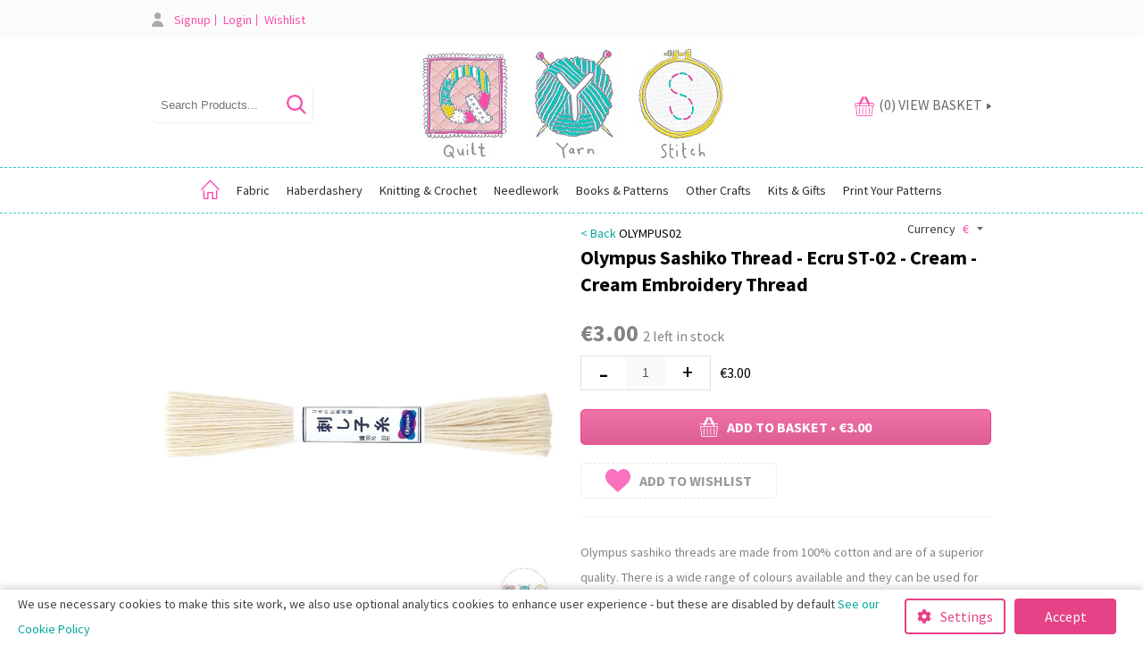

--- FILE ---
content_type: text/html; charset=UTF-8
request_url: https://www.quiltyarnstitch.com/product/olympus-sashiko-ecru-cream-embroidery-thread-st-02-floss
body_size: 17747
content:
<!DOCTYPE HTML>
<html>

<head>
    <meta http-equiv="Content-Type" content="text/html; charset=UTF-8">
    <meta name="viewport" content="width=device-width, initial-scale=1.0" />
    <meta property="og:title" content="Olympus Sashiko Thread - Ecru ST-02 - Cream - Cream Embroidery Thread - Quilt Yarn Stitch" />
    <meta property="og:url" content="https://www.quiltyarnstitch.com/product/olympus-sashiko-ecru-cream-embroidery-thread-st-02-floss" />
    <meta property="og:image" content="https://www.quiltyarnstitch.com/site/uploads/sys_products/sashiko-cream-thread.webp" />
    <meta property="og:site_name" content="Quilt Yarn Stitch" />
    <meta property="og:type" content="product" />
    <title>Olympus Sashiko Thread - Ecru ST-02 - Cream - Cream Embroidery Thread - Quilt Yarn Stitch</title>
    <meta name="description" content="" />
    <meta name="keywords" content="" />
    <meta name="google-site-verification" content="xA-2dSn9I18rBQ01FjS2-fiTtwhrw9MIq20TN63PAwM" />
    <link rel="icon" type="image/x-icon" href="/site/themes/quiltshop.ie/images/favicon.ico">
    <link rel="preconnect" href="https://fonts.gstatic.com">
    <link rel="canoncical" href="https://www.quiltyarnstitch.com/product/olympus-sashiko-ecru-cream-embroidery-thread-st-02-floss">
    <link rel="robots" content="index,follow">
    <link href="https://fonts.googleapis.com/css2?family=Source+Sans+Pro:ital,wght@0,300;0,400;0,700;1,400;1,700&display=swap" rel="stylesheet"> 
    <link href="/system/assets/css/reset.css" type="text/css" rel="stylesheet" />
    <link href="/system/assets/css/960-16.css" type="text/css" rel="stylesheet" />
    <link href="/site/themes/quiltshop.ie/css/apprise-v2.min.css" type="text/css" rel="stylesheet" />
    <link href="/site/themes/quiltshop.ie/css/style.css" type="text/css" rel="stylesheet" />
    <link href="/site/themes/quiltshop.ie/css/shop.css?t=2" type="text/css" rel="stylesheet" />
    <link href="/site/themes/quiltshop.ie/css/lesson.css" type="text/css" rel="stylesheet" />
    <link href="/system/admin/css/icons.css" type="text/css" rel="stylesheet" />
    <link href="/plugins/pages/css/frontend.css" type="text/css" rel="stylesheet" />
    <link href="/site/themes/quiltshop.ie/css/venobox.css" type="text/css" rel="stylesheet" />
    <link href="/site/themes/quiltshop.ie/css/jquery-ui.min.css" type="text/css" rel="stylesheet" />
    <link href="/site/themes/quiltshop.ie/css/responsive.css" type="text/css" rel="stylesheet" />
    <link href="/site/themes/quiltshop.ie/css/cookies.css" type="text/css" rel="stylesheet" />
    <script src="/system/assets/js/jquery.js"></script>
    <script src="/system/assets/js/apprise-v2.min.js"></script>
    <script src="/site/themes/quiltshop.ie/js/menu.js"></script>
    <script src="/site/themes/quiltshop.ie/js/lesson.js"></script>
    <script src="/system/assets/js/membership.js"></script>
    <script src="/site/themes/quiltshop.ie/js/venobox.min.js"></script>
    <script src="/site/themes/quiltshop.ie/js/jquery-ui.min.js"></script>
    <script src="https://maps.googleapis.com/maps/api/js?key=AIzaSyAuQbJiFIwyz_Q_39Y9R3lhFc3ZtVru_lM"></script>
    <script src="/plugins/shop/js/shop.js?t=2"></script>
    <script type="text/javascript">
        $(function() {
            var zIndexNumber = 1000;
            $('#menu').each(function() {
                $(this).css('zIndex', zIndexNumber);
                zIndexNumber -= 10;
            });

            $('.frame > .container_16').append($('#sthoverbuttons').html());

            $(".currency > a").bind("click", function() {
                $(this).next(".curr_dd").toggle();
                return false;
            });

            $(".curr_dd > a").bind("click", function() {
                var curr = $(this).attr("rel");
                $.ajax({
                    url: root + 'plugins/shop/ajax/shop/changecurrency.php',
                    type: 'get',
                    data: {
                        curr: curr
                    },
                    success: function() {
                        window.location.reload();
                    }
                });
                return false;
            });
            $.ajax({
                url: root + 'plugins/shop/ajax/shop/getcurrency.php',
                type: 'get',
                dataType: 'json',
                success: function(data) {
                    if (data) {
                        $(".currSign").html(data.Sign);
                    }
                }
            });

        });
        var theme = '/site/themes/quiltshop.ie/';
        var root = '/';
    </script>
     

</head>

<body>
    
    <div class="top_wrap">
        <div class="container_16">
            <div class="grid_8">
                <ul class="topmenu">
                    
                    <li><a href="/member/" title="Signup" id="menu-57cee56bb106c" onClick="">Signup</a></li>
                    <li><a href="#" title="Login" id="menu-57cee57225e27" onClick="logger()">Login</a></li>
                    <li><a href="/favourites" title="Wishlist" id="menu-606ec7cd7d6d1" onClick="">Wishlist</a></li>
                </ul>
            </div>
            <div class="grid_8 desktop">
                <a href="/product/longarm-quilting-service" class="hidden"><img src="/site/themes/quiltshop.ie/images/icon_needle.png" /> Longarm Quilting Service</a>
                <!-- <div class="currency">
                    <a href="#" class="">
                        <span class="">Currency</span> <span class="currSign"></span>
                    </a>
                    <div class="curr_dd">
                        <a href="#" rel="Euro">Euro</a>
                        <a href="#" rel="Sterling">Pound Sterling</a>
                        <a href="#" rel="US Dollar">US Dollar</a>
                    </div>
                </div> -->
            </div>
            <div class="clear"></div>
        </div>
    </div>
    <div class="header_wrap">
        <div class="container_16">
            <div class="grid_4 desktop">
                <div class="siteSearch desktop">
                    <input type="text" placeholder="Search Products..." />
                    <a href="#" class="searchButton"></a>
                    <div class="autosuggest"></div>
                    <div class="clear"></div>
                </div>
                <div class="clear"></div>
            </div>
            <div class="grid_8 logo">
                <a href="/"><img src="/site/themes/quiltshop.ie/images/logo.jpg" alt="Olympus Sashiko Thread - Ecru ST-02 - Cream - Cream Embroidery Thread - Quilt Yarn Stitch" /></a>
            </div>
            <div class="grid_4 desktop">
                <div class="shoppingCart" onclick="self.location='/checkout';">
                    <img src="/site/themes/quiltshop.ie/images/loader.gif" />
                </div>
            </div>
            <div class="clear"></div>
        </div>
    </div>
    <div class="menu_wrap">
        <div>
            <a href="#" class="menuButton mobile"><img src="/site/themes/quiltshop.ie/images/mobile-menu.png" /></a>
            <a href="/checkout" class="shopbutton mobile"><img src="/site/themes/quiltshop.ie/images/cart.png" /></a>
            <a href="#" class="mobileSearchButton mobile"><img src="/site/themes/quiltshop.ie/images/search_mobile.png" /></a>
        </div>
        <div class="container_16 desktop">
            <ul class="mainmenu">
                <li class="menu_home"><a href="/"><img src="/site/themes/quiltshop.ie/images/menu-home-icon.png" alt="Home" class="desktop" width="21" height="22"><span class="mobile">Home</span></a></li>
                
                <li><a href="/category/fabric-shop-dressmaking-quilting-bagmaking-upholstery-ireland/1" title="fabric-shop-dressmaking-quilting-bagmaking-upholstery-ireland" id="menu-697d72bcc454e" onClick="">Fabric</a> <ul>
                        <li><a href="/category/best-dressmaking-fabric-ireland-linen-cotton-jersey-sweatshirt-wool-coating-deadstock/1" title="best-dressmaking-fabric-ireland-linen-cotton-jersey-sweatshirt-wool-coating-deadstock" id="menu-697d72bcc436c" onClick="">Dressmaking</a> <ul>
                                <li><a href="/category/view-all-dressmaking-fabrics/1" title="view-all-dressmaking-fabrics" id="menu-697d72bcc4362" onClick="">View All Dressmaking Fabrics</a></li><li><a href="/category/jersey-other-knits/1" title="jersey-other-knits" id="menu-697d72bcc4366" onClick="">Jersey &amp; Other Knits</a></li><li><a href="/category/wovens/1" title="wovens" id="menu-697d72bcc4367" onClick="">Wovens &amp; Other Non Stretch</a></li><li><a href="/category/basics-collections/1" title="basics-collections" id="menu-697d72bcc4369" onClick="">Basics Collections</a></li><li><a href="/category/designers/1" title="designers" id="menu-697d72bcc436a" onClick="">Designer</a></li><li><a href="/category/organic-sustainable/1" title="organic-sustainable" id="menu-697d72bcc436b" onClick="">Organic &amp; Sustainable</a></li>
                            </ul>
                        </li><li><a href="/category/best-patchwork-and-quilting-fabric-shop-precuts-panels-moda-makower-kona-quilting-treasures/1" title="best-patchwork-and-quilting-fabric-shop-precuts-panels-moda-makower-kona-quilting-treasures" id="menu-697d72bcc4460" onClick="">Patchwork &amp; Quilting</a> <ul>
                                <li><a href="/category/view-all-patchwork-fabric/1" title="view-all-patchwork-fabric" id="menu-697d72bcc444f" onClick="">View All Patchwork Fabrics</a></li><li><a href="/category/regular-44-wide-fabrics/1" title="regular-44-wide-fabrics" id="menu-697d72bcc4451" onClick="">Regular 110cm / 44&quot; Wide Fabrics</a></li><li><a href="/category/basics-collections2/1" title="basics-collections2" id="menu-697d72bcc4452" onClick="">Basics Collections</a></li><li><a href="/category/extra-wide-backing-fabric/1" title="extra-wide-backing-fabric" id="menu-697d72bcc4454" onClick="">Extra Wide Backing Fabrics</a></li><li><a href="/category/panels/1" title="panels" id="menu-697d72bcc4456" onClick="">Panels</a></li><li><a href="/category/quilting-fabric-pre-cuts/1" title="quilting-fabric-pre-cuts" id="menu-697d72bcc4458" onClick="">Pre-Cuts</a></li><li><a href="/category/quilt-kits/1" title="quilt-kits" id="menu-697d72bcc445a" onClick="">Quilt Kits</a></li><li><a href="/category/cotton-poplin/1" title="cotton-poplin" id="menu-697d72bcc445c" onClick="">Cotton Poplin</a></li><li><a href="/category/christmas/1" title="christmas" id="menu-697d72bcc445d" onClick="">Christmas</a></li><li><a href="/category/cuddle-fabric-fleece/1" title="cuddle-fabric-fleece" id="menu-697d72bcc445f" onClick="">Cuddle Fabric &amp; Fleece</a></li>
                            </ul>
                        </li><li><a href="/category/bag-making-fabrics-specialty-leather-suede-cork-canvas-faux-leather/1" title="bag-making-fabrics-specialty-leather-suede-cork-canvas-faux-leather" id="menu-697d72bcc454d" onClick="">Speciality &amp; Bag Making Fabrics</a> <ul>
                                <li><a href="/category/view-all-speciality-bag-making-fabrics/1" title="view-all-speciality-bag-making-fabrics" id="menu-697d72bcc4546" onClick="">View All Speciality &amp; Bag Making Fabrics</a></li><li><a href="/category/canvas/1" title="canvas" id="menu-697d72bcc4548" onClick="">Canvas</a></li><li><a href="/category/oilskin/1" title="oilskin" id="menu-697d72bcc4549" onClick="">Oilskin</a></li><li><a href="/category/leather-suede/1" title="leather-suede" id="menu-697d72bcc454a" onClick="">Leather &amp; Suede</a></li><li><a href="/category/felt-sheets/1" title="felt-sheets" id="menu-697d72bcc454b" onClick="">Craft Felt</a></li><li><a href="/category/other-speciality-fabrics/1" title="other-speciality-fabrics" id="menu-697d72bcc454c" onClick="">Other Speciality Fabrics</a></li>
                            </ul>
                        </li>
                    </ul>
                </li>
                <li><a href="/category/ireland-best-haberdashery-tools-thread-equipment-buttons-zips-wadding-interface-ribbon/1" title="ireland-best-haberdashery-tools-thread-equipment-buttons-zips-wadding-interface-ribbon" id="menu-697d72bcc4b2b" onClick="">Haberdashery</a> <ul>
                        <li><a href="/category/ireland-best-haberdashery-tools-equipment-scissors-pins-needles-dressmaking-patchwork-quilting-/1" title="ireland-best-haberdashery-tools-equipment-scissors-pins-needles-dressmaking-patchwork-quilting-" id="menu-697d72bcc46ff" onClick="">Tools &amp; Equipment</a> <ul>
                                <li><a href="/category/sewing-pins-needles-hooks/1" title="sewing-pins-needles-hooks" id="menu-697d72bcc46f3" onClick="">Pins &amp; Needles Etc</a></li><li><a href="/category/cutting-equipment/1" title="cutting-equipment" id="menu-697d72bcc46f5" onClick="">Mats &amp; Cutting Equipment</a></li><li><a href="/category/rulers-templates/1" title="rulers-templates" id="menu-697d72bcc46f6" onClick="">Rulers, Templates &amp; Measuring Equipment</a></li><li><a href="/category/marking-equipment/1" title="marking-equipment" id="menu-697d72bcc46f7" onClick="">Pens &amp; Marking Equipment</a></li><li><a href="/category/patchwork-quilting2/1" title="patchwork-quilting2" id="menu-697d72bcc46f8" onClick="">Patchwork &amp; Quilting Tools &amp; Equipment</a></li><li><a href="/category/dressmaking/1" title="dressmaking" id="menu-697d72bcc46f9" onClick="">Dressmaking Tools &amp; Equipment</a></li><li><a href="/category/bra-making-lingeri/1" title="bra-making-lingeri" id="menu-697d72bcc46fa" onClick="">Bra &amp; Lingerie Making</a></li><li><a href="/category/other-crafts/1" title="other-crafts" id="menu-697d72bcc46fc" onClick="">Tools &amp; Equipment for Other Crafts</a></li><li><a href="/category/labels5/1" title="labels5" id="menu-697d72bcc46fd" onClick="">Labels</a></li><li><a href="/category/lighting/1" title="lighting" id="menu-697d72bcc46fe" onClick="">Lighting</a></li>
                            </ul>
                        </li><li><a href="/category/thread-online-ireland/1" title="thread-online-ireland" id="menu-697d72bcc47dc" onClick="">Thread</a> <ul>
                                <li><a href="/category/gutermann-thread-recycled-cotton/1" title="gutermann-thread-recycled-cotton" id="menu-697d72bcc47d1" onClick="">Gutermann Thread</a></li><li><a href="/category/coats-moon-thread/1" title="coats-moon-thread" id="menu-697d72bcc47d2" onClick="">Coats Moon Thread</a></li><li><a href="/category/overlocker-cones/1" title="overlocker-cones" id="menu-697d72bcc47d3" onClick="">Overlocker Cones</a></li><li><a href="/category/aurifil/1" title="aurifil" id="menu-697d72bcc47d4" onClick="">Aurifil Thread</a></li><li><a href="/category/yli-quilting-thread/1" title="yli-quilting-thread" id="menu-697d72bcc47d5" onClick="">YLI Thread</a></li><li><a href="/category/embroidery-thread/1" title="embroidery-thread" id="menu-697d72bcc47d6" onClick="">DMC Embroidery Thread</a></li><li><a href="/category/best-thread-shop-ireland-embroidery-crochet-quilting-perle-8-thread/1" title="best-thread-shop-ireland-embroidery-crochet-quilting-perle-8-thread" id="menu-697d72bcc47d8" onClick="">Perle &amp; Crochet Threads</a></li><li><a href="/category/olympus-sashiko-thread/1" title="olympus-sashiko-thread" id="menu-697d72bcc47d9" onClick="">Olympus Sashiko Thread</a></li><li><a href="/category/other-threads/1" title="other-threads" id="menu-697d72bcc47da" onClick="">Speciality Thread</a></li><li><a href="/category/thread-accessories/1" title="thread-accessories" id="menu-697d72bcc47db" onClick="">Thread Accessories</a></li>
                            </ul>
                        </li><li><a href="/category/ireland-best-haberdashery-buttons-zips-fastenings-ykk-prym-snaps/1" title="ireland-best-haberdashery-buttons-zips-fastenings-ykk-prym-snaps" id="menu-697d72bcc48c1" onClick="">Buttons, Zips, Fastenings &amp; Findings</a> <ul>
                                <li><a href="/category/buttons2/1" title="buttons2" id="menu-697d72bcc48b6" onClick="">Regular Buttons</a></li><li><a href="/category/snap-fasteners/1" title="snap-fasteners" id="menu-697d72bcc48b8" onClick="">Snap Fasteners</a></li><li><a href="/category/jeans-anorak-dungaree-buttons/1" title="jeans-anorak-dungaree-buttons" id="menu-697d72bcc48b9" onClick="">Jeans, Anorak &amp; Dungaree Buttons</a></li><li><a href="/category/cover-buttons/1" title="cover-buttons" id="menu-697d72bcc48ba" onClick="">Cover Buttons</a></li><li><a href="/category/hooks-eyes/1" title="hooks-eyes" id="menu-697d72bcc48bc" onClick="">Hooks &amp; Eyes</a></li><li><a href="/category/bra-lingerie-findings/1" title="bra-lingerie-findings" id="menu-697d72bcc48bd" onClick="">Bra &amp; Lingerie Fastenings &amp; Findings</a></li><li><a href="/category/other-fastenings/1" title="other-fastenings" id="menu-697d72bcc48be" onClick="">Other Fastenings</a></li><li><a href="/category/zips/1" title="zips" id="menu-697d72bcc48bf" onClick="">Zips</a></li><li><a href="/category/velcro/1" title="velcro" id="menu-697d72bcc48c0" onClick="">Velcro</a></li>
                            </ul>
                        </li><li><a href="/category/ireland-best-haberdashery-ribbon-trim-bias-binding-webbing-tape-elastic-labels/1" title="ireland-best-haberdashery-ribbon-trim-bias-binding-webbing-tape-elastic-labels" id="menu-697d72bcc49a8" onClick="">Ribbons &amp; Trims</a> <ul>
                                <li><a href="/category/ribbon2/1" title="ribbon2" id="menu-697d72bcc49a0" onClick="">Ribbon </a></li><li><a href="/category/elastic/1" title="elastic" id="menu-697d72bcc49a1" onClick="">Elastic</a></li><li><a href="/category/bias-tape/1" title="bias-tape" id="menu-697d72bcc49a2" onClick="">Bias Tape</a></li><li><a href="/category/webbing/1" title="webbing" id="menu-697d72bcc49a3" onClick="">Webbing, Tape &amp; Strapping</a></li><li><a href="/category/cord/1" title="cord" id="menu-697d72bcc49a4" onClick="">Cord, Piping &amp; Twine</a></li><li><a href="/category/trims/1" title="trims" id="menu-697d72bcc49a5" onClick="">Trims</a></li><li><a href="/category/embellishments/1" title="embellishments" id="menu-697d72bcc49a6" onClick="">Embellishments</a></li><li><a href="/category/labels4/1" title="labels4" id="menu-697d72bcc49a7" onClick="">Labels</a></li>
                            </ul>
                        </li><li><a href="/category/ireland-best-haberdashery-wadding-interfacing-sundries-adhesives-warm-and-natural-vilene-pellon/1" title="ireland-best-haberdashery-wadding-interfacing-sundries-adhesives-warm-and-natural-vilene-pellon" id="menu-697d72bcc4a6e" onClick="">Wadding, Interfacing &amp; Sundries</a> <ul>
                                <li><a href="/category/wadding/1" title="wadding" id="menu-697d72bcc4a68" onClick="">Wadding</a></li><li><a href="/category/interfacing/1" title="interfacing" id="menu-697d72bcc4a6a" onClick="">Interfacing/Stabilizer</a></li><li><a href="/category/adhesives/1" title="adhesives" id="menu-697d72bcc4a6b" onClick="">Adhesives</a></li><li><a href="/category/other/1" title="other" id="menu-697d72bcc4a6c" onClick="">Storage</a></li><li><a href="/category/sundries2/1" title="sundries2" id="menu-697d72bcc4a6d" onClick="">Sundries</a></li>
                            </ul>
                        </li><li><a href="/category/ireland-best-haberdashery-sewing-machine-essentials-bulbs-oil-bobbins-threaders/1" title="ireland-best-haberdashery-sewing-machine-essentials-bulbs-oil-bobbins-threaders" id="menu-697d72bcc4b2a" onClick="">Sewing Machine Essentials</a> <ul>
                                <li><a href="/category/machine-needles/1" title="machine-needles" id="menu-697d72bcc4b24" onClick="">Needles</a></li><li><a href="/category/bobbins/1" title="bobbins" id="menu-697d72bcc4b25" onClick="">Bobbins</a></li><li><a href="/category/replacement-bulbs/1" title="replacement-bulbs" id="menu-697d72bcc4b26" onClick="">Replacement Bulbs</a></li><li><a href="/category/machine-feet/1" title="machine-feet" id="menu-697d72bcc4b27" onClick="">Machine Feet</a></li><li><a href="/category/lighting2/1" title="lighting2" id="menu-697d72bcc4b28" onClick="">Lighting</a></li><li><a href="/category/other-machine-essentials/1" title="other-machine-essentials" id="menu-697d72bcc4b29" onClick="">Other Machine Essentials</a></li>
                            </ul>
                        </li>
                    </ul>
                </li>
                <li><a href="/category/best-wool-yarn-shop-ireland-sirdar-hayfield-adriafil-stylecraft-jcbrett-knitting-crochet-patterns/1" title="best-wool-yarn-shop-ireland-sirdar-hayfield-adriafil-stylecraft-jcbrett-knitting-crochet-patterns" id="menu-697d72bcc4f74" onClick="">Knitting &amp; Crochet</a> <ul>
                        <li><a href="/category/best-yarn-shop-ireland-double-knit-dk-aran-4ply-chunky-knitting-crochet-wool/1" title="best-yarn-shop-ireland-double-knit-dk-aran-4ply-chunky-knitting-crochet-wool" id="menu-697d72bcc4cbe" onClick="">Yarn by Type</a> <ul>
                                <li><a href="/category/view-all-yarn/1" title="view-all-yarn" id="menu-697d72bcc4cb4" onClick="">View All Yarn</a></li><li><a href="/category/double-knit/1" title="double-knit" id="menu-697d72bcc4cb5" onClick="">Double Knit </a></li><li><a href="/category/aran/1" title="aran" id="menu-697d72bcc4cb6" onClick="">Aran</a></li><li><a href="/category/4-ply/1" title="4-ply" id="menu-697d72bcc4cb7" onClick="">4 Ply</a></li><li><a href="/category/chunky/1" title="chunky" id="menu-697d72bcc4cb8" onClick="">Chunky</a></li><li><a href="/category/super-chunky/1" title="super-chunky" id="menu-697d72bcc4cb9" onClick="">Super Chunky</a></li><li><a href="/category/worsted/1" title="worsted" id="menu-697d72bcc4cba" onClick="">Worsted</a></li><li><a href="/category/lace-weight/1" title="lace-weight" id="menu-697d72bcc4cbb" onClick="">Lace Weight</a></li><li><a href="/category/sock-yarn/1" title="sock-yarn" id="menu-697d72bcc4cbc" onClick="">Sock Yarn</a></li><li><a href="/category/novelty/1" title="novelty" id="menu-697d72bcc4cbd" onClick="">Novelty</a></li>
                            </ul>
                        </li><li><a href="/category/best-yarn-shop-ireland-sirdar-adriafil-hayfield-stylecraft-yarn-wool-jcbrett-/1" title="best-yarn-shop-ireland-sirdar-adriafil-hayfield-stylecraft-yarn-wool-jcbrett-" id="menu-697d72bcc4d96" onClick="">Yarn by Brand</a> <ul>
                                <li><a href="/category/adriafil/1" title="adriafil" id="menu-697d72bcc4d8e" onClick="">Adriafil</a></li><li><a href="/category/fyberspates/1" title="fyberspates" id="menu-697d72bcc4d8f" onClick="">Fyberspates</a></li><li><a href="/category/hayfield/1" title="hayfield" id="menu-697d72bcc4d90" onClick="">Hayfield</a></li><li><a href="/category/james-c-brett/1" title="james-c-brett" id="menu-697d72bcc4d91" onClick="">James C Brett</a></li><li><a href="/category/rico-design/1" title="rico-design" id="menu-697d72bcc4d92" onClick="">Rico Design</a></li><li><a href="/category/scheepjes/1" title="scheepjes" id="menu-697d72bcc4d93" onClick="">Scheepjes</a></li><li><a href="/category/sirdar/1" title="sirdar" id="menu-697d72bcc4d94" onClick="">Sirdar</a></li><li><a href="/category/stylecraft/1" title="stylecraft" id="menu-697d72bcc4d95" onClick="">Stylecraft</a></li>
                            </ul>
                        </li><li><a href="/category/knitting-needles3/1" title="knitting-needles3" id="menu-697d72bcc4e96" onClick="">Knitting Tools &amp; Equipment</a> <ul>
                                <li><a href="/category/knitting-needles/1" title="knitting-needles" id="menu-697d72bcc4e92" onClick="">Knitting Needles</a></li><li><a href="/category/tools-notions2/1" title="tools-notions2" id="menu-697d72bcc4e93" onClick="">Tools &amp; Notions</a></li><li><a href="/category/books-patterns2/1" title="books-patterns2" id="menu-697d72bcc4e94" onClick="">Books &amp; Patterns</a></li><li><a href="/category/knitting-kits2/1" title="knitting-kits2" id="menu-697d72bcc4e95" onClick="">Kits</a></li>
                            </ul>
                        </li><li><a href="/category/crochet-hooks2/1" title="crochet-hooks2" id="menu-697d72bcc4f73" onClick="">Crochet Tools &amp; Equipment</a> <ul>
                                <li><a href="/category/crochet-hooks/1" title="crochet-hooks" id="menu-697d72bcc4f6e" onClick="">Hooks</a></li><li><a href="/category/tools-notions/1" title="tools-notions" id="menu-697d72bcc4f6f" onClick="">Tools &amp; Notions</a></li><li><a href="/category/books-patterns/1" title="books-patterns" id="menu-697d72bcc4f71" onClick="">Books &amp; Patterns</a></li><li><a href="/category/crochet-kits2/1" title="crochet-kits2" id="menu-697d72bcc4f72" onClick="">Kits</a></li>
                            </ul>
                        </li>
                    </ul>
                </li>
                <li><a href="/category/needlework2/1" title="needlework2" id="menu-697d72bcc5369" onClick="">Needlework</a> <ul>
                        <li><a href="/category/gift-embroidery-cross-stitch/1" title="gift-embroidery-cross-stitch" id="menu-697d72bcc50fd" onClick="">Embroidery</a> <ul>
                                <li><a href="/category/embroidery-kits/1" title="embroidery-kits" id="menu-697d72bcc50fa" onClick="">Embroidery Kits</a></li><li><a href="/category/embroidery-patterns-books/1" title="embroidery-patterns-books" id="menu-697d72bcc50fc" onClick="">Embroidery Patterns &amp; Books</a></li>
                            </ul>
                        </li><li><a href="/category/cross-stitching/1" title="cross-stitching" id="menu-697d72bcc51db" onClick="">Cross Stitching</a> <ul>
                                <li><a href="/category/cross-stitching-kits/1" title="cross-stitching-kits" id="menu-697d72bcc51d7" onClick="">Cross Stitching Kits</a></li><li><a href="/category/cross-stitching-books2/1" title="cross-stitching-books2" id="menu-697d72bcc51d9" onClick="">Cross Stitching Patterns &amp; Books</a></li><li><a href="/category/aida/1" title="aida" id="menu-697d72bcc51da" onClick="">Aida</a></li>
                            </ul>
                        </li><li><a href="/category/punch-needle/1" title="punch-needle" id="menu-697d72bcc52a4" onClick="">Punch Needle</a> <ul>
                                <li><a href="/category/punch-needle-kits/1" title="punch-needle-kits" id="menu-697d72bcc52a0" onClick="">Punch Needle Kits</a></li><li><a href="/category/punch-needle-patterns-books/1" title="punch-needle-patterns-books" id="menu-697d72bcc52a1" onClick="">Punch Needle Patterns &amp; Books</a></li><li><a href="/category/monkscloth/1" title="monkscloth" id="menu-697d72bcc52a3" onClick="">Monkscloth</a></li>
                            </ul>
                        </li><li><a href="/category/needlework-tools-equipment-thread-hoops/1" title="needlework-tools-equipment-thread-hoops" id="menu-697d72bcc5368" onClick="">Needlework Tools &amp; Equipment</a> <ul>
                                <li><a href="/category/dmc-embroidery-thread/1" title="dmc-embroidery-thread" id="menu-697d72bcc5361" onClick="">DMC Embroidery Thread</a></li><li><a href="/category/irelands-best-thread-shop---embroidery-quilting-crochet-perle-8/1" title="irelands-best-thread-shop---embroidery-quilting-crochet-perle-8" id="menu-697d72bcc5363" onClick="">Adriafil Perle 8 Cotton</a></li><li><a href="/category/scheepjes-perle-10-cotton/1" title="scheepjes-perle-10-cotton" id="menu-697d72bcc5364" onClick="">Scheepjes Perle 10 Cotton</a></li><li><a href="/category/olypmus-sashiko/1" title="olypmus-sashiko" id="menu-697d72bcc5365" onClick="">Olympus Sashiko</a></li><li><a href="/category/needles/1" title="needles" id="menu-697d72bcc5366" onClick="">Needles &amp; Accessories</a></li><li><a href="/category/hoops/1" title="hoops" id="menu-697d72bcc5367" onClick="">Hoops, Hangers &amp; Frames</a></li>
                            </ul>
                        </li>
                    </ul>
                </li>
                <li><a href="/category/sewing-knitting-books-patterns/1" title="sewing-knitting-books-patterns" id="menu-697d72bcc59c7" onClick="">Books &amp; Patterns</a> <ul>
                        <li><a href="/category/sewing-patterns/1" title="sewing-patterns" id="menu-697d72bcc5512" onClick="">Dressmaking Patterns &amp; Books</a> <ul>
                                <li><a href="/category/view-all-dressmaking-patterns/1" title="view-all-dressmaking-patterns" id="menu-697d72bcc550a" onClick="">View All Dressmaking Patterns</a></li><li><a href="/category/dressmaking-books/1" title="dressmaking-books" id="menu-697d72bcc550c" onClick="">View All Dressmaking Books</a></li><li><a href="/category/tops/1" title="tops" id="menu-697d72bcc550d" onClick="">Tops</a></li><li><a href="/category/dresses/1" title="dresses" id="menu-697d72bcc550e" onClick="">Dresses &amp; Jumpsuits</a></li><li><a href="/category/bottoms-jumpsuits/1" title="bottoms-jumpsuits" id="menu-697d72bcc550f" onClick="">Bottoms</a></li><li><a href="/category/coats-jackets/1" title="coats-jackets" id="menu-697d72bcc5510" onClick="">Coats &amp; Jackets</a></li><li><a href="/category/childrens-patterns/1" title="childrens-patterns" id="menu-697d72bcc5511" onClick="">Children, Teens &amp; Baby Patterns</a></li>
                            </ul>
                        </li><li><a href="/category/patchwork-quilting/1" title="patchwork-quilting" id="menu-697d72bcc55de" onClick="">Patchwork &amp; Quilting Patterns &amp; Books</a> <ul>
                                <li><a href="/category/view-all-patchwork-patterns/1" title="view-all-patchwork-patterns" id="menu-697d72bcc55d9" onClick="">View All Patchwork Patterns</a></li><li><a href="/category/patchwork-quilting-books/1" title="patchwork-quilting-books" id="menu-697d72bcc55da" onClick="">View All Patchwork &amp; Quilting Books</a></li><li><a href="/category/regular-patchwork-patterns/1" title="regular-patchwork-patterns" id="menu-697d72bcc55db" onClick="">Regular Patchwork Patterns</a></li><li><a href="/category/applique-patterns/1" title="applique-patterns" id="menu-697d72bcc55dc" onClick="">Applique Patterns</a></li><li><a href="/category/foundation-pieced-patterns/1" title="foundation-pieced-patterns" id="menu-697d72bcc55dd" onClick="">Foundation Pieced Patterns</a></li>
                            </ul>
                        </li><li><a href="/category/knitting-crochet/1" title="knitting-crochet" id="menu-697d72bcc56a8" onClick="">Knitting Patterns &amp; Books</a> <ul>
                                <li><a href="/category/view-all-knitting-patterns-books/1" title="view-all-knitting-patterns-books" id="menu-697d72bcc56a0" onClick="">View All Knitting Patterns</a></li><li><a href="/category/knitting-books/1" title="knitting-books" id="menu-697d72bcc56a1" onClick="">View All Knitting Books</a></li><li><a href="/category/cardigans-sweaters/1" title="cardigans-sweaters" id="menu-697d72bcc56a2" onClick="">Cardigans &amp; Sweaters</a></li><li><a href="/category/baby-children/1" title="baby-children" id="menu-697d72bcc56a3" onClick="">Baby &amp; Children</a></li><li><a href="/category/accessories/1" title="accessories" id="menu-697d72bcc56a4" onClick="">Accessories</a></li><li><a href="/category/double-knitting-patterns/1" title="double-knitting-patterns" id="menu-697d72bcc56a5" onClick="">Double Knitting Patterns</a></li><li><a href="/category/aran-weight-patterns/1" title="aran-weight-patterns" id="menu-697d72bcc56a6" onClick="">Aran Weight Patterns</a></li><li><a href="/category/patterns-for-all-other-yarn-weights/1" title="patterns-for-all-other-yarn-weights" id="menu-697d72bcc56a7" onClick="">Patterns for all other Yarn Weights</a></li>
                            </ul>
                        </li><li><a href="/category/crochet-patterns-books/1" title="crochet-patterns-books" id="menu-697d72bcc5763" onClick="">Crochet Patterns &amp; Books</a> <ul>
                                <li><a href="/category/view-all-crochet-patterns-books/1" title="view-all-crochet-patterns-books" id="menu-697d72bcc575e" onClick="">View All Crochet Patterns</a></li><li><a href="/category/crochet-books/1" title="crochet-books" id="menu-697d72bcc575f" onClick="">View All Crochet Books</a></li><li><a href="/category/cardigans-jumpers2/1" title="cardigans-jumpers2" id="menu-697d72bcc5760" onClick="">Cardigans &amp; Sweaters</a></li><li><a href="/category/baby-children2/1" title="baby-children2" id="menu-697d72bcc5761" onClick="">Baby &amp; Children</a></li><li><a href="/category/accessories2/1" title="accessories2" id="menu-697d72bcc5762" onClick="">Accessories</a></li>
                            </ul>
                        </li><li><a href="/category/needlework/1" title="needlework" id="menu-697d72bcc5841" onClick="">Needlework Patterns &amp; Books</a> <ul>
                                <li><a href="/category/cross-stitching-patterns/1" title="cross-stitching-patterns" id="menu-697d72bcc583c" onClick="">Cross Stitching Patterns</a></li><li><a href="/category/cross-stitching-books/1" title="cross-stitching-books" id="menu-697d72bcc583d" onClick="">Cross Stitching Books</a></li><li><a href="/category/embroidery-patterns/1" title="embroidery-patterns" id="menu-697d72bcc583e" onClick="">Embroidery Patterns</a></li><li><a href="/category/embroidery-books/1" title="embroidery-books" id="menu-697d72bcc583f" onClick="">Embroidery Books</a></li><li><a href="/category/punch-needle-books/1" title="punch-needle-books" id="menu-697d72bcc5840" onClick="">Punch Needle Books</a></li>
                            </ul>
                        </li><li><a href="/category/bag-making/1" title="bag-making" id="menu-697d72bcc5903" onClick="">Bag Making Patterns &amp; Books</a> <ul>
                                <li><a href="/category/view-all-bag-making-patterns/1" title="view-all-bag-making-patterns" id="menu-697d72bcc58fe" onClick="">View All Bag Making Patterns</a></li><li><a href="/category/bag-making-books/1" title="bag-making-books" id="menu-697d72bcc58ff" onClick="">View All Bag Making Books</a></li><li><a href="/category/backpacks/1" title="backpacks" id="menu-697d72bcc5900" onClick="">Backpacks</a></li><li><a href="/category/totes-crossbody-patterns/1" title="totes-crossbody-patterns" id="menu-697d72bcc5901" onClick="">Totes &amp; Crossbody</a></li><li><a href="/category/purses/1" title="purses" id="menu-697d72bcc5902" onClick="">Purses</a></li>
                            </ul>
                        </li><li><a href="/category/other-crafts-patterns-books/1" title="other-crafts-patterns-books" id="menu-697d72bcc59c6" onClick="">Other Crafts Patterns &amp; Books</a> <ul>
                                <li><a href="/category/macrame/1" title="macrame" id="menu-697d72bcc59c3" onClick="">Macrame</a></li><li><a href="/category/toy-making3/1" title="toy-making3" id="menu-697d72bcc59c5" onClick="">Toy Making</a></li>
                            </ul>
                        </li>
                    </ul>
                </li>
                <li><a href="/category/kits-other-crafts/1" title="kits-other-crafts" id="menu-697d72bcc5ffe" onClick="">Other Crafts</a> <ul>
                        <li><a href="/category/shoe-making-sneaker-kit-diy/1" title="shoe-making-sneaker-kit-diy" id="menu-697d72bcc5b38" onClick="">Shoe Making</a> <ul>
                                <li><a href="/category/soles/1" title="soles" id="menu-697d72bcc5b35" onClick="">Soles</a></li><li><a href="/category/leather-suede2/1" title="leather-suede2" id="menu-697d72bcc5b36" onClick="">Leather &amp; Suede</a></li><li><a href="/category/pliers-thread-needles/1" title="pliers-thread-needles" id="menu-697d72bcc5b37" onClick="">Tools &amp; Equipment</a></li>
                            </ul>
                        </li><li><a href="/category/bag-making-equipment/1" title="bag-making-equipment" id="menu-697d72bcc5c18" onClick="">Bag Making</a> <ul>
                                <li><a href="/category/bag-hardware/1" title="bag-hardware" id="menu-697d72bcc5c14" onClick="">Bag Hardware</a></li><li><a href="/category/bag-strapping/1" title="bag-strapping" id="menu-697d72bcc5c15" onClick="">Bag Webbing &amp; Leather Handles</a></li><li><a href="/category/bag-patterns/1" title="bag-patterns" id="menu-697d72bcc5c16" onClick="">Bag Making Patterns &amp; Books</a></li><li><a href="/category/bag-making-tools-notions/1" title="bag-making-tools-notions" id="menu-697d72bcc5c17" onClick="">Bag Making Tools &amp; Notions</a></li>
                            </ul>
                        </li><li><a href="/category/macrame2/1" title="macrame2" id="menu-697d72bcc5cd7" onClick="">Macram&eacute;</a> <ul>
                                <li><a href="/category/3mm-macrame-cords/1" title="3mm-macrame-cords" id="menu-697d72bcc5cd4" onClick="">3mm Macram&eacute; Cords</a></li><li><a href="/category/5mm-macrame-cords/1" title="5mm-macrame-cords" id="menu-697d72bcc5cd5" onClick="">5mm Macram&eacute; Cords</a></li><li><a href="/category/macrame-accessories-and-books/1" title="macrame-accessories-and-books" id="menu-697d72bcc5cd6" onClick="">Macram&eacute; Accessories &amp; Books</a></li>
                            </ul>
                        </li><li><a href="/category/toy-making/1" title="toy-making" id="menu-697d72bcc5d92" onClick="">Toy Making</a> <ul>
                                <li><a href="/category/toy-making-kits/1" title="toy-making-kits" id="menu-697d72bcc5d8d" onClick="">Toy Making Kits</a></li><li><a href="/category/stuffing/1" title="stuffing" id="menu-697d72bcc5d8e" onClick="">Stuffing</a></li><li><a href="/category/toy-eyes/1" title="toy-eyes" id="menu-697d72bcc5d8f" onClick="">Toy Eyes</a></li><li><a href="/category/felt-sheets2/1" title="felt-sheets2" id="menu-697d72bcc5d90" onClick="">Felt Sheets</a></li><li><a href="/category/toy-making-patterns-books/1" title="toy-making-patterns-books" id="menu-697d72bcc5d91" onClick="">Toy Making Patterns &amp; Books</a></li>
                            </ul>
                        </li><li><a href="/category/felting-wool-tools/1" title="felting-wool-tools" id="menu-697d72bcc5e51" onClick="">Felting</a> <ul>
                                <li><a href="/category/wool/1" title="wool" id="menu-697d72bcc5e4e" onClick="">Wool</a></li><li><a href="/category/needles-tools/1" title="needles-tools" id="menu-697d72bcc5e4f" onClick="">Needles &amp; Tools</a></li><li><a href="/category/felting-kits/1" title="felting-kits" id="menu-697d72bcc5e50" onClick="">Felting Kits</a></li>
                            </ul>
                        </li><li><a href="/category/latch-hook-yarn/1" title="latch-hook-yarn" id="menu-697d72bcc5f1b" onClick="">Latch Hook</a> <ul>
                                <li><a href="/category/latch-hook-kits/1" title="latch-hook-kits" id="menu-697d72bcc5f17" onClick="">Latch Hook Kits</a></li><li><a href="/category/latch-hook-yarn2/1" title="latch-hook-yarn2" id="menu-697d72bcc5f19" onClick="">Latch Hook Yarn</a></li><li><a href="/category/latch-hook-canvas-needles/1" title="latch-hook-canvas-needles" id="menu-697d72bcc5f1a" onClick="">Latch Hook Canvas &amp; Needles</a></li>
                            </ul>
                        </li><li><a href="/category/lampshade-making/1" title="lampshade-making" id="menu-697d72bcc5ffd" onClick="">Lampshade Making</a> <ul>
                                <li><a href="/category/drum-lampshades/1" title="drum-lampshades" id="menu-697d72bcc5ffb" onClick="">Drum Lampshades</a></li><li><a href="/category/free-standing-lamps/1" title="free-standing-lamps" id="menu-697d72bcc5ffc" onClick="">Free Standing Lamps</a></li>
                            </ul>
                        </li>
                    </ul>
                </li>
                <li><a href="/category/gifts/1" title="gifts" id="menu-697d72bcc66b2" onClick="">Kits &amp; Gifts</a> <ul>
                        <li><a href="/category/gift-vouchers-christmas-sewing-knitting-quilting-crafting/1" title="gift-vouchers-christmas-sewing-knitting-quilting-crafting" id="menu-697d72bcc6170" onClick="">Gift Vouchers &amp;  Workshops</a> <ul>
                                <li><a href="/category/gift-vouchers/1" title="gift-vouchers" id="menu-697d72bcc616f" onClick="">Gift Vouchers</a></li>
                            </ul>
                        </li><li><a href="/category/dressmaking-kits-and-gifts/1" title="dressmaking-kits-and-gifts" id="menu-697d72bcc6274" onClick="">Dressmaking</a> <ul>
                                <li><a href="/category/accessories3/1" title="accessories3" id="menu-697d72bcc626e" onClick="">Accessories</a></li><li><a href="/category/labels/1" title="labels" id="menu-697d72bcc626f" onClick="">Labels</a></li><li><a href="/category/storage4/1" title="storage4" id="menu-697d72bcc6270" onClick="">Storage</a></li><li><a href="/category/tools2/1" title="tools2" id="menu-697d72bcc6272" onClick="">Tools &amp; Equipment</a></li><li><a href="/category/books/1" title="books" id="menu-697d72bcc6273" onClick="">Dressmaking Books</a></li>
                            </ul>
                        </li><li><a href="/category/sewing/1" title="sewing" id="menu-697d72bcc634f" onClick="">Patchwork &amp; Quilting</a> <ul>
                                <li><a href="/category/kits3/1" title="kits3" id="menu-697d72bcc6347" onClick="">Quilt Kits &amp; Fabric Gifts</a></li><li><a href="/category/accessories4/1" title="accessories4" id="menu-697d72bcc6349" onClick="">Accessories</a></li><li><a href="/category/labels2/1" title="labels2" id="menu-697d72bcc634a" onClick="">Labels</a></li><li><a href="/category/storage5/1" title="storage5" id="menu-697d72bcc634b" onClick="">Storage</a></li><li><a href="/category/tools3/1" title="tools3" id="menu-697d72bcc634c" onClick="">Tools &amp; Equipment</a></li><li><a href="/category/patchwork-quilting-books2/1" title="patchwork-quilting-books2" id="menu-697d72bcc634d" onClick="">Patchwork &amp; Quilting Books</a></li><li><a href="/category/cute-little-gifty-things/1" title="cute-little-gifty-things" id="menu-697d72bcc634e" onClick="">Cute Little Gifty Things</a></li>
                            </ul>
                        </li><li><a href="/category/other3/1" title="other3" id="menu-697d72bcc6445" onClick="">Knitting &amp; Crochet</a> <ul>
                                <li><a href="/category/knitting-kits/1" title="knitting-kits" id="menu-697d72bcc643e" onClick="">Knitting Kits</a></li><li><a href="/category/crochet-kits/1" title="crochet-kits" id="menu-697d72bcc643f" onClick="">Crochet Kits</a></li><li><a href="/category/accessories-notions/1" title="accessories-notions" id="menu-697d72bcc6440" onClick="">Accessories &amp; Notions</a></li><li><a href="/category/labels3/1" title="labels3" id="menu-697d72bcc6441" onClick="">Labels</a></li><li><a href="/category/storage7/1" title="storage7" id="menu-697d72bcc6442" onClick="">Storage</a></li><li><a href="/category/knitting-books2/1" title="knitting-books2" id="menu-697d72bcc6443" onClick="">Knitting Books</a></li><li><a href="/category/crochet-books2/1" title="crochet-books2" id="menu-697d72bcc6444" onClick="">Crochet Books</a></li>
                            </ul>
                        </li><li><a href="/category/needlework3/1" title="needlework3" id="menu-697d72bcc650f" onClick="">Needlework</a> <ul>
                                <li><a href="/category/embroidery/1" title="embroidery" id="menu-697d72bcc650a" onClick="">Embroidery Kits &amp; Gifts</a></li><li><a href="/category/cross-stitch/1" title="cross-stitch" id="menu-697d72bcc650b" onClick="">Cross Stitch Kits &amp; Gifts</a></li><li><a href="/category/punch-needle2/1" title="punch-needle2" id="menu-697d72bcc650c" onClick="">Punch Needle Kits &amp; Gifts</a></li><li><a href="/category/needlework-books/1" title="needlework-books" id="menu-697d72bcc650d" onClick="">Needlework Books</a></li><li><a href="/category/storage8/1" title="storage8" id="menu-697d72bcc650e" onClick="">Storage</a></li>
                            </ul>
                        </li><li><a href="/category/shoe-making/1" title="shoe-making" id="menu-697d72bcc65df" onClick="">Shoe Making</a> <ul>
                                <li><a href="/category/sneakerkit/1" title="sneakerkit" id="menu-697d72bcc65dc" onClick="">SneakerKit</a></li><li><a href="/category/leather-suede3/1" title="leather-suede3" id="menu-697d72bcc65dd" onClick="">Leather &amp; Suede</a></li><li><a href="/category/tools4/1" title="tools4" id="menu-697d72bcc65de" onClick="">Tools &amp; Equipment</a></li>
                            </ul>
                        </li><li><a href="/category/craft-kits/1" title="craft-kits" id="menu-697d72bcc66b1" onClick="">Sewing &amp; Other Crafts</a> <ul>
                                <li><a href="/category/crafts-sewing/1" title="crafts-sewing" id="menu-697d72bcc66a8" onClick="">Latch Hook Kits &amp; Gifts</a></li><li><a href="/category/felt-decoration/1" title="felt-decoration" id="menu-697d72bcc66aa" onClick="">Sewing Kits &amp; Gifts</a></li><li><a href="/category/weaving/1" title="weaving" id="menu-697d72bcc66ab" onClick="">Weaving Kits</a></li><li><a href="/category/toy-making2/1" title="toy-making2" id="menu-697d72bcc66ac" onClick="">Toy Making Kits &amp; Gifts</a></li><li><a href="/category/storage6/1" title="storage6" id="menu-697d72bcc66ad" onClick="">Storage</a></li><li><a href="/category/accessories5/1" title="accessories5" id="menu-697d72bcc66ae" onClick="">Accessories</a></li><li><a href="/category/tools5/1" title="tools5" id="menu-697d72bcc66af" onClick="">Tools &amp; Equipment</a></li><li><a href="/category/other-crafts2/1" title="other-crafts2" id="menu-697d72bcc66b0" onClick="">Other Crafts</a></li>
                            </ul>
                        </li>
                    </ul>
                </li>
                <li><a href="/print-your-patterns" title="Print Your Patterns" id="menu-5f76f2eabd006" onClick="">Print Your Patterns</a> <ul>
                        
                    </ul>
                </li>
            </ul>
        </div>
        <ul class="mtopmenu mobile pagemenu">
            
            <li><a href="/" title="Home" id="menu-581a2b8fc5fcf" onClick="">Home<span></span></a> <ul>
                    
                </ul>
            </li>
            <li><a href="/category/fabric-shop-dressmaking-quilting-bagmaking-upholstery-ireland/1" title="fabric-shop-dressmaking-quilting-bagmaking-upholstery-ireland" id="menu-697d72bcc7011" onClick="">Fabric<span></span></a> <ul>
                    <li><a href="/category/best-dressmaking-fabric-ireland-linen-cotton-jersey-sweatshirt-wool-coating-deadstock/1" title="best-dressmaking-fabric-ireland-linen-cotton-jersey-sweatshirt-wool-coating-deadstock" id="menu-697d72bcc6e2b" onClick="">Dressmaking<span></span></a><ul>
                            <li><a href="/category/view-all-dressmaking-fabrics/1" title="view-all-dressmaking-fabrics" id="menu-697d72bcc6e23" onClick="">View All Dressmaking Fabrics</a></li><li><a href="/category/jersey-other-knits/1" title="jersey-other-knits" id="menu-697d72bcc6e26" onClick="">Jersey &amp; Other Knits</a></li><li><a href="/category/wovens/1" title="wovens" id="menu-697d72bcc6e27" onClick="">Wovens &amp; Other Non Stretch</a></li><li><a href="/category/basics-collections/1" title="basics-collections" id="menu-697d72bcc6e28" onClick="">Basics Collections</a></li><li><a href="/category/designers/1" title="designers" id="menu-697d72bcc6e29" onClick="">Designer</a></li><li><a href="/category/organic-sustainable/1" title="organic-sustainable" id="menu-697d72bcc6e2a" onClick="">Organic &amp; Sustainable</a></li>
                        </ul>
                    </li><li><a href="/category/best-patchwork-and-quilting-fabric-shop-precuts-panels-moda-makower-kona-quilting-treasures/1" title="best-patchwork-and-quilting-fabric-shop-precuts-panels-moda-makower-kona-quilting-treasures" id="menu-697d72bcc6f1d" onClick="">Patchwork &amp; Quilting<span></span></a><ul>
                            <li><a href="/category/view-all-patchwork-fabric/1" title="view-all-patchwork-fabric" id="menu-697d72bcc6f12" onClick="">View All Patchwork Fabrics</a></li><li><a href="/category/regular-44-wide-fabrics/1" title="regular-44-wide-fabrics" id="menu-697d72bcc6f14" onClick="">Regular 110cm / 44&quot; Wide Fabrics</a></li><li><a href="/category/basics-collections2/1" title="basics-collections2" id="menu-697d72bcc6f15" onClick="">Basics Collections</a></li><li><a href="/category/extra-wide-backing-fabric/1" title="extra-wide-backing-fabric" id="menu-697d72bcc6f16" onClick="">Extra Wide Backing Fabrics</a></li><li><a href="/category/panels/1" title="panels" id="menu-697d72bcc6f17" onClick="">Panels</a></li><li><a href="/category/quilting-fabric-pre-cuts/1" title="quilting-fabric-pre-cuts" id="menu-697d72bcc6f18" onClick="">Pre-Cuts</a></li><li><a href="/category/quilt-kits/1" title="quilt-kits" id="menu-697d72bcc6f19" onClick="">Quilt Kits</a></li><li><a href="/category/cotton-poplin/1" title="cotton-poplin" id="menu-697d72bcc6f1a" onClick="">Cotton Poplin</a></li><li><a href="/category/christmas/1" title="christmas" id="menu-697d72bcc6f1b" onClick="">Christmas</a></li><li><a href="/category/cuddle-fabric-fleece/1" title="cuddle-fabric-fleece" id="menu-697d72bcc6f1c" onClick="">Cuddle Fabric &amp; Fleece</a></li>
                        </ul>
                    </li><li><a href="/category/bag-making-fabrics-specialty-leather-suede-cork-canvas-faux-leather/1" title="bag-making-fabrics-specialty-leather-suede-cork-canvas-faux-leather" id="menu-697d72bcc7010" onClick="">Speciality &amp; Bag Making Fabrics<span></span></a><ul>
                            <li><a href="/category/view-all-speciality-bag-making-fabrics/1" title="view-all-speciality-bag-making-fabrics" id="menu-697d72bcc700a" onClick="">View All Speciality &amp; Bag Making Fabrics</a></li><li><a href="/category/canvas/1" title="canvas" id="menu-697d72bcc700b" onClick="">Canvas</a></li><li><a href="/category/oilskin/1" title="oilskin" id="menu-697d72bcc700c" onClick="">Oilskin</a></li><li><a href="/category/leather-suede/1" title="leather-suede" id="menu-697d72bcc700d" onClick="">Leather &amp; Suede</a></li><li><a href="/category/felt-sheets/1" title="felt-sheets" id="menu-697d72bcc700e" onClick="">Craft Felt</a></li><li><a href="/category/other-speciality-fabrics/1" title="other-speciality-fabrics" id="menu-697d72bcc700f" onClick="">Other Speciality Fabrics</a></li>
                        </ul>
                    </li>
                </ul>
            </li>
            <li><a href="/category/ireland-best-haberdashery-tools-thread-equipment-buttons-zips-wadding-interface-ribbon/1" title="ireland-best-haberdashery-tools-thread-equipment-buttons-zips-wadding-interface-ribbon" id="menu-697d72bcc75d6" onClick="">Haberdashery<span></span></a> <ul>
                    <li><a href="/category/ireland-best-haberdashery-tools-equipment-scissors-pins-needles-dressmaking-patchwork-quilting-/1" title="ireland-best-haberdashery-tools-equipment-scissors-pins-needles-dressmaking-patchwork-quilting-" id="menu-697d72bcc71c5" onClick="">Tools &amp; Equipment<span></span></a><ul>
                            <li><a href="/category/sewing-pins-needles-hooks/1" title="sewing-pins-needles-hooks" id="menu-697d72bcc71ba" onClick="">Pins &amp; Needles Etc</a></li><li><a href="/category/cutting-equipment/1" title="cutting-equipment" id="menu-697d72bcc71bb" onClick="">Mats &amp; Cutting Equipment</a></li><li><a href="/category/rulers-templates/1" title="rulers-templates" id="menu-697d72bcc71bd" onClick="">Rulers, Templates &amp; Measuring Equipment</a></li><li><a href="/category/marking-equipment/1" title="marking-equipment" id="menu-697d72bcc71be" onClick="">Pens &amp; Marking Equipment</a></li><li><a href="/category/patchwork-quilting2/1" title="patchwork-quilting2" id="menu-697d72bcc71bf" onClick="">Patchwork &amp; Quilting Tools &amp; Equipment</a></li><li><a href="/category/dressmaking/1" title="dressmaking" id="menu-697d72bcc71c0" onClick="">Dressmaking Tools &amp; Equipment</a></li><li><a href="/category/bra-making-lingeri/1" title="bra-making-lingeri" id="menu-697d72bcc71c1" onClick="">Bra &amp; Lingerie Making</a></li><li><a href="/category/other-crafts/1" title="other-crafts" id="menu-697d72bcc71c2" onClick="">Tools &amp; Equipment for Other Crafts</a></li><li><a href="/category/labels5/1" title="labels5" id="menu-697d72bcc71c3" onClick="">Labels</a></li><li><a href="/category/lighting/1" title="lighting" id="menu-697d72bcc71c4" onClick="">Lighting</a></li>
                        </ul>
                    </li><li><a href="/category/thread-online-ireland/1" title="thread-online-ireland" id="menu-697d72bcc729d" onClick="">Thread<span></span></a><ul>
                            <li><a href="/category/gutermann-thread-recycled-cotton/1" title="gutermann-thread-recycled-cotton" id="menu-697d72bcc7293" onClick="">Gutermann Thread</a></li><li><a href="/category/coats-moon-thread/1" title="coats-moon-thread" id="menu-697d72bcc7294" onClick="">Coats Moon Thread</a></li><li><a href="/category/overlocker-cones/1" title="overlocker-cones" id="menu-697d72bcc7295" onClick="">Overlocker Cones</a></li><li><a href="/category/aurifil/1" title="aurifil" id="menu-697d72bcc7296" onClick="">Aurifil Thread</a></li><li><a href="/category/yli-quilting-thread/1" title="yli-quilting-thread" id="menu-697d72bcc7297" onClick="">YLI Thread</a></li><li><a href="/category/embroidery-thread/1" title="embroidery-thread" id="menu-697d72bcc7298" onClick="">DMC Embroidery Thread</a></li><li><a href="/category/best-thread-shop-ireland-embroidery-crochet-quilting-perle-8-thread/1" title="best-thread-shop-ireland-embroidery-crochet-quilting-perle-8-thread" id="menu-697d72bcc7299" onClick="">Perle &amp; Crochet Threads</a></li><li><a href="/category/olympus-sashiko-thread/1" title="olympus-sashiko-thread" id="menu-697d72bcc729a" onClick="">Olympus Sashiko Thread</a></li><li><a href="/category/other-threads/1" title="other-threads" id="menu-697d72bcc729b" onClick="">Speciality Thread</a></li><li><a href="/category/thread-accessories/1" title="thread-accessories" id="menu-697d72bcc729c" onClick="">Thread Accessories</a></li>
                        </ul>
                    </li><li><a href="/category/ireland-best-haberdashery-buttons-zips-fastenings-ykk-prym-snaps/1" title="ireland-best-haberdashery-buttons-zips-fastenings-ykk-prym-snaps" id="menu-697d72bcc7373" onClick="">Buttons, Zips, Fastenings &amp; Findings<span></span></a><ul>
                            <li><a href="/category/buttons2/1" title="buttons2" id="menu-697d72bcc736a" onClick="">Regular Buttons</a></li><li><a href="/category/snap-fasteners/1" title="snap-fasteners" id="menu-697d72bcc736b" onClick="">Snap Fasteners</a></li><li><a href="/category/jeans-anorak-dungaree-buttons/1" title="jeans-anorak-dungaree-buttons" id="menu-697d72bcc736c" onClick="">Jeans, Anorak &amp; Dungaree Buttons</a></li><li><a href="/category/cover-buttons/1" title="cover-buttons" id="menu-697d72bcc736d" onClick="">Cover Buttons</a></li><li><a href="/category/hooks-eyes/1" title="hooks-eyes" id="menu-697d72bcc736e" onClick="">Hooks &amp; Eyes</a></li><li><a href="/category/bra-lingerie-findings/1" title="bra-lingerie-findings" id="menu-697d72bcc736f" onClick="">Bra &amp; Lingerie Fastenings &amp; Findings</a></li><li><a href="/category/other-fastenings/1" title="other-fastenings" id="menu-697d72bcc7370" onClick="">Other Fastenings</a></li><li><a href="/category/zips/1" title="zips" id="menu-697d72bcc7371" onClick="">Zips</a></li><li><a href="/category/velcro/1" title="velcro" id="menu-697d72bcc7372" onClick="">Velcro</a></li>
                        </ul>
                    </li><li><a href="/category/ireland-best-haberdashery-ribbon-trim-bias-binding-webbing-tape-elastic-labels/1" title="ireland-best-haberdashery-ribbon-trim-bias-binding-webbing-tape-elastic-labels" id="menu-697d72bcc744a" onClick="">Ribbons &amp; Trims<span></span></a><ul>
                            <li><a href="/category/ribbon2/1" title="ribbon2" id="menu-697d72bcc7442" onClick="">Ribbon </a></li><li><a href="/category/elastic/1" title="elastic" id="menu-697d72bcc7443" onClick="">Elastic</a></li><li><a href="/category/bias-tape/1" title="bias-tape" id="menu-697d72bcc7444" onClick="">Bias Tape</a></li><li><a href="/category/webbing/1" title="webbing" id="menu-697d72bcc7445" onClick="">Webbing, Tape &amp; Strapping</a></li><li><a href="/category/cord/1" title="cord" id="menu-697d72bcc7446" onClick="">Cord, Piping &amp; Twine</a></li><li><a href="/category/trims/1" title="trims" id="menu-697d72bcc7447" onClick="">Trims</a></li><li><a href="/category/embellishments/1" title="embellishments" id="menu-697d72bcc7448" onClick="">Embellishments</a></li><li><a href="/category/labels4/1" title="labels4" id="menu-697d72bcc7449" onClick="">Labels</a></li>
                        </ul>
                    </li><li><a href="/category/ireland-best-haberdashery-wadding-interfacing-sundries-adhesives-warm-and-natural-vilene-pellon/1" title="ireland-best-haberdashery-wadding-interfacing-sundries-adhesives-warm-and-natural-vilene-pellon" id="menu-697d72bcc7508" onClick="">Wadding, Interfacing &amp; Sundries<span></span></a><ul>
                            <li><a href="/category/wadding/1" title="wadding" id="menu-697d72bcc7503" onClick="">Wadding</a></li><li><a href="/category/interfacing/1" title="interfacing" id="menu-697d72bcc7504" onClick="">Interfacing/Stabilizer</a></li><li><a href="/category/adhesives/1" title="adhesives" id="menu-697d72bcc7505" onClick="">Adhesives</a></li><li><a href="/category/other/1" title="other" id="menu-697d72bcc7506" onClick="">Storage</a></li><li><a href="/category/sundries2/1" title="sundries2" id="menu-697d72bcc7507" onClick="">Sundries</a></li>
                        </ul>
                    </li><li><a href="/category/ireland-best-haberdashery-sewing-machine-essentials-bulbs-oil-bobbins-threaders/1" title="ireland-best-haberdashery-sewing-machine-essentials-bulbs-oil-bobbins-threaders" id="menu-697d72bcc75d5" onClick="">Sewing Machine Essentials<span></span></a><ul>
                            <li><a href="/category/machine-needles/1" title="machine-needles" id="menu-697d72bcc75ce" onClick="">Needles</a></li><li><a href="/category/bobbins/1" title="bobbins" id="menu-697d72bcc75d0" onClick="">Bobbins</a></li><li><a href="/category/replacement-bulbs/1" title="replacement-bulbs" id="menu-697d72bcc75d1" onClick="">Replacement Bulbs</a></li><li><a href="/category/machine-feet/1" title="machine-feet" id="menu-697d72bcc75d2" onClick="">Machine Feet</a></li><li><a href="/category/lighting2/1" title="lighting2" id="menu-697d72bcc75d3" onClick="">Lighting</a></li><li><a href="/category/other-machine-essentials/1" title="other-machine-essentials" id="menu-697d72bcc75d4" onClick="">Other Machine Essentials</a></li>
                        </ul>
                    </li>
                </ul>
            </li>
            <li><a href="/category/best-wool-yarn-shop-ireland-sirdar-hayfield-adriafil-stylecraft-jcbrett-knitting-crochet-patterns/1" title="best-wool-yarn-shop-ireland-sirdar-hayfield-adriafil-stylecraft-jcbrett-knitting-crochet-patterns" id="menu-697d72bcc79c6" onClick="">Knitting &amp; Crochet<span></span></a> <ul>
                    <li><a href="/category/best-yarn-shop-ireland-double-knit-dk-aran-4ply-chunky-knitting-crochet-wool/1" title="best-yarn-shop-ireland-double-knit-dk-aran-4ply-chunky-knitting-crochet-wool" id="menu-697d72bcc7760" onClick="">Yarn by Type<span></span></a><ul>
                            <li><a href="/category/view-all-yarn/1" title="view-all-yarn" id="menu-697d72bcc7756" onClick="">View All Yarn</a></li><li><a href="/category/double-knit/1" title="double-knit" id="menu-697d72bcc7757" onClick="">Double Knit </a></li><li><a href="/category/aran/1" title="aran" id="menu-697d72bcc7758" onClick="">Aran</a></li><li><a href="/category/4-ply/1" title="4-ply" id="menu-697d72bcc7759" onClick="">4 Ply</a></li><li><a href="/category/chunky/1" title="chunky" id="menu-697d72bcc775a" onClick="">Chunky</a></li><li><a href="/category/super-chunky/1" title="super-chunky" id="menu-697d72bcc775b" onClick="">Super Chunky</a></li><li><a href="/category/worsted/1" title="worsted" id="menu-697d72bcc775c" onClick="">Worsted</a></li><li><a href="/category/lace-weight/1" title="lace-weight" id="menu-697d72bcc775d" onClick="">Lace Weight</a></li><li><a href="/category/sock-yarn/1" title="sock-yarn" id="menu-697d72bcc775e" onClick="">Sock Yarn</a></li><li><a href="/category/novelty/1" title="novelty" id="menu-697d72bcc775f" onClick="">Novelty</a></li>
                        </ul>
                    </li><li><a href="/category/best-yarn-shop-ireland-sirdar-adriafil-hayfield-stylecraft-yarn-wool-jcbrett-/1" title="best-yarn-shop-ireland-sirdar-adriafil-hayfield-stylecraft-yarn-wool-jcbrett-" id="menu-697d72bcc783d" onClick="">Yarn by Brand<span></span></a><ul>
                            <li><a href="/category/adriafil/1" title="adriafil" id="menu-697d72bcc7835" onClick="">Adriafil</a></li><li><a href="/category/fyberspates/1" title="fyberspates" id="menu-697d72bcc7836" onClick="">Fyberspates</a></li><li><a href="/category/hayfield/1" title="hayfield" id="menu-697d72bcc7837" onClick="">Hayfield</a></li><li><a href="/category/james-c-brett/1" title="james-c-brett" id="menu-697d72bcc7838" onClick="">James C Brett</a></li><li><a href="/category/rico-design/1" title="rico-design" id="menu-697d72bcc7839" onClick="">Rico Design</a></li><li><a href="/category/scheepjes/1" title="scheepjes" id="menu-697d72bcc783a" onClick="">Scheepjes</a></li><li><a href="/category/sirdar/1" title="sirdar" id="menu-697d72bcc783b" onClick="">Sirdar</a></li><li><a href="/category/stylecraft/1" title="stylecraft" id="menu-697d72bcc783c" onClick="">Stylecraft</a></li>
                        </ul>
                    </li><li><a href="/category/knitting-needles3/1" title="knitting-needles3" id="menu-697d72bcc78fd" onClick="">Knitting Tools &amp; Equipment<span></span></a><ul>
                            <li><a href="/category/knitting-needles/1" title="knitting-needles" id="menu-697d72bcc78f9" onClick="">Knitting Needles</a></li><li><a href="/category/tools-notions2/1" title="tools-notions2" id="menu-697d72bcc78fa" onClick="">Tools &amp; Notions</a></li><li><a href="/category/books-patterns2/1" title="books-patterns2" id="menu-697d72bcc78fb" onClick="">Books &amp; Patterns</a></li><li><a href="/category/knitting-kits2/1" title="knitting-kits2" id="menu-697d72bcc78fc" onClick="">Kits</a></li>
                        </ul>
                    </li><li><a href="/category/crochet-hooks2/1" title="crochet-hooks2" id="menu-697d72bcc79c5" onClick="">Crochet Tools &amp; Equipment<span></span></a><ul>
                            <li><a href="/category/crochet-hooks/1" title="crochet-hooks" id="menu-697d72bcc79c1" onClick="">Hooks</a></li><li><a href="/category/tools-notions/1" title="tools-notions" id="menu-697d72bcc79c2" onClick="">Tools &amp; Notions</a></li><li><a href="/category/books-patterns/1" title="books-patterns" id="menu-697d72bcc79c3" onClick="">Books &amp; Patterns</a></li><li><a href="/category/crochet-kits2/1" title="crochet-kits2" id="menu-697d72bcc79c4" onClick="">Kits</a></li>
                        </ul>
                    </li>
                </ul>
            </li>
            <li><a href="/category/needlework2/1" title="needlework2" id="menu-697d72bcc7d8d" onClick="">Needlework<span></span></a> <ul>
                    <li><a href="/category/gift-embroidery-cross-stitch/1" title="gift-embroidery-cross-stitch" id="menu-697d72bcc7b4c" onClick="">Embroidery<span></span></a><ul>
                            <li><a href="/category/embroidery-kits/1" title="embroidery-kits" id="menu-697d72bcc7b4a" onClick="">Embroidery Kits</a></li><li><a href="/category/embroidery-patterns-books/1" title="embroidery-patterns-books" id="menu-697d72bcc7b4b" onClick="">Embroidery Patterns &amp; Books</a></li>
                        </ul>
                    </li><li><a href="/category/cross-stitching/1" title="cross-stitching" id="menu-697d72bcc7c13" onClick="">Cross Stitching<span></span></a><ul>
                            <li><a href="/category/cross-stitching-kits/1" title="cross-stitching-kits" id="menu-697d72bcc7c10" onClick="">Cross Stitching Kits</a></li><li><a href="/category/cross-stitching-books2/1" title="cross-stitching-books2" id="menu-697d72bcc7c11" onClick="">Cross Stitching Patterns &amp; Books</a></li><li><a href="/category/aida/1" title="aida" id="menu-697d72bcc7c12" onClick="">Aida</a></li>
                        </ul>
                    </li><li><a href="/category/punch-needle/1" title="punch-needle" id="menu-697d72bcc7ccf" onClick="">Punch Needle<span></span></a><ul>
                            <li><a href="/category/punch-needle-kits/1" title="punch-needle-kits" id="menu-697d72bcc7ccb" onClick="">Punch Needle Kits</a></li><li><a href="/category/punch-needle-patterns-books/1" title="punch-needle-patterns-books" id="menu-697d72bcc7ccd" onClick="">Punch Needle Patterns &amp; Books</a></li><li><a href="/category/monkscloth/1" title="monkscloth" id="menu-697d72bcc7cce" onClick="">Monkscloth</a></li>
                        </ul>
                    </li><li><a href="/category/needlework-tools-equipment-thread-hoops/1" title="needlework-tools-equipment-thread-hoops" id="menu-697d72bcc7d8c" onClick="">Needlework Tools &amp; Equipment<span></span></a><ul>
                            <li><a href="/category/dmc-embroidery-thread/1" title="dmc-embroidery-thread" id="menu-697d72bcc7d86" onClick="">DMC Embroidery Thread</a></li><li><a href="/category/irelands-best-thread-shop---embroidery-quilting-crochet-perle-8/1" title="irelands-best-thread-shop---embroidery-quilting-crochet-perle-8" id="menu-697d72bcc7d87" onClick="">Adriafil Perle 8 Cotton</a></li><li><a href="/category/scheepjes-perle-10-cotton/1" title="scheepjes-perle-10-cotton" id="menu-697d72bcc7d88" onClick="">Scheepjes Perle 10 Cotton</a></li><li><a href="/category/olypmus-sashiko/1" title="olypmus-sashiko" id="menu-697d72bcc7d89" onClick="">Olympus Sashiko</a></li><li><a href="/category/needles/1" title="needles" id="menu-697d72bcc7d8a" onClick="">Needles &amp; Accessories</a></li><li><a href="/category/hoops/1" title="hoops" id="menu-697d72bcc7d8b" onClick="">Hoops, Hangers &amp; Frames</a></li>
                        </ul>
                    </li>
                </ul>
            </li>
            <li><a href="/category/sewing-knitting-books-patterns/1" title="sewing-knitting-books-patterns" id="menu-697d72bccf2cf" onClick="">Books &amp; Patterns<span></span></a> <ul>
                    <li><a href="/category/sewing-patterns/1" title="sewing-patterns" id="menu-697d72bccedb1" onClick="">Dressmaking Patterns &amp; Books<span></span></a><ul>
                            <li><a href="/category/view-all-dressmaking-patterns/1" title="view-all-dressmaking-patterns" id="menu-697d72bcceda6" onClick="">View All Dressmaking Patterns</a></li><li><a href="/category/dressmaking-books/1" title="dressmaking-books" id="menu-697d72bccedab" onClick="">View All Dressmaking Books</a></li><li><a href="/category/tops/1" title="tops" id="menu-697d72bccedac" onClick="">Tops</a></li><li><a href="/category/dresses/1" title="dresses" id="menu-697d72bccedad" onClick="">Dresses &amp; Jumpsuits</a></li><li><a href="/category/bottoms-jumpsuits/1" title="bottoms-jumpsuits" id="menu-697d72bccedae" onClick="">Bottoms</a></li><li><a href="/category/coats-jackets/1" title="coats-jackets" id="menu-697d72bccedaf" onClick="">Coats &amp; Jackets</a></li><li><a href="/category/childrens-patterns/1" title="childrens-patterns" id="menu-697d72bccedb0" onClick="">Children, Teens &amp; Baby Patterns</a></li>
                        </ul>
                    </li><li><a href="/category/patchwork-quilting/1" title="patchwork-quilting" id="menu-697d72bcceeaa" onClick="">Patchwork &amp; Quilting Patterns &amp; Books<span></span></a><ul>
                            <li><a href="/category/view-all-patchwork-patterns/1" title="view-all-patchwork-patterns" id="menu-697d72bcceea3" onClick="">View All Patchwork Patterns</a></li><li><a href="/category/patchwork-quilting-books/1" title="patchwork-quilting-books" id="menu-697d72bcceea5" onClick="">View All Patchwork &amp; Quilting Books</a></li><li><a href="/category/regular-patchwork-patterns/1" title="regular-patchwork-patterns" id="menu-697d72bcceea6" onClick="">Regular Patchwork Patterns</a></li><li><a href="/category/applique-patterns/1" title="applique-patterns" id="menu-697d72bcceea7" onClick="">Applique Patterns</a></li><li><a href="/category/foundation-pieced-patterns/1" title="foundation-pieced-patterns" id="menu-697d72bcceea9" onClick="">Foundation Pieced Patterns</a></li>
                        </ul>
                    </li><li><a href="/category/knitting-crochet/1" title="knitting-crochet" id="menu-697d72bccef7e" onClick="">Knitting Patterns &amp; Books<span></span></a><ul>
                            <li><a href="/category/view-all-knitting-patterns-books/1" title="view-all-knitting-patterns-books" id="menu-697d72bccef76" onClick="">View All Knitting Patterns</a></li><li><a href="/category/knitting-books/1" title="knitting-books" id="menu-697d72bccef77" onClick="">View All Knitting Books</a></li><li><a href="/category/cardigans-sweaters/1" title="cardigans-sweaters" id="menu-697d72bccef78" onClick="">Cardigans &amp; Sweaters</a></li><li><a href="/category/baby-children/1" title="baby-children" id="menu-697d72bccef79" onClick="">Baby &amp; Children</a></li><li><a href="/category/accessories/1" title="accessories" id="menu-697d72bccef7a" onClick="">Accessories</a></li><li><a href="/category/double-knitting-patterns/1" title="double-knitting-patterns" id="menu-697d72bccef7b" onClick="">Double Knitting Patterns</a></li><li><a href="/category/aran-weight-patterns/1" title="aran-weight-patterns" id="menu-697d72bccef7c" onClick="">Aran Weight Patterns</a></li><li><a href="/category/patterns-for-all-other-yarn-weights/1" title="patterns-for-all-other-yarn-weights" id="menu-697d72bccef7d" onClick="">Patterns for all other Yarn Weights</a></li>
                        </ul>
                    </li><li><a href="/category/crochet-patterns-books/1" title="crochet-patterns-books" id="menu-697d72bccf071" onClick="">Crochet Patterns &amp; Books<span></span></a><ul>
                            <li><a href="/category/view-all-crochet-patterns-books/1" title="view-all-crochet-patterns-books" id="menu-697d72bccf06c" onClick="">View All Crochet Patterns</a></li><li><a href="/category/crochet-books/1" title="crochet-books" id="menu-697d72bccf06d" onClick="">View All Crochet Books</a></li><li><a href="/category/cardigans-jumpers2/1" title="cardigans-jumpers2" id="menu-697d72bccf06e" onClick="">Cardigans &amp; Sweaters</a></li><li><a href="/category/baby-children2/1" title="baby-children2" id="menu-697d72bccf06f" onClick="">Baby &amp; Children</a></li><li><a href="/category/accessories2/1" title="accessories2" id="menu-697d72bccf070" onClick="">Accessories</a></li>
                        </ul>
                    </li><li><a href="/category/needlework/1" title="needlework" id="menu-697d72bccf145" onClick="">Needlework Patterns &amp; Books<span></span></a><ul>
                            <li><a href="/category/cross-stitching-patterns/1" title="cross-stitching-patterns" id="menu-697d72bccf13f" onClick="">Cross Stitching Patterns</a></li><li><a href="/category/cross-stitching-books/1" title="cross-stitching-books" id="menu-697d72bccf140" onClick="">Cross Stitching Books</a></li><li><a href="/category/embroidery-patterns/1" title="embroidery-patterns" id="menu-697d72bccf142" onClick="">Embroidery Patterns</a></li><li><a href="/category/embroidery-books/1" title="embroidery-books" id="menu-697d72bccf143" onClick="">Embroidery Books</a></li><li><a href="/category/punch-needle-books/1" title="punch-needle-books" id="menu-697d72bccf144" onClick="">Punch Needle Books</a></li>
                        </ul>
                    </li><li><a href="/category/bag-making/1" title="bag-making" id="menu-697d72bccf208" onClick="">Bag Making Patterns &amp; Books<span></span></a><ul>
                            <li><a href="/category/view-all-bag-making-patterns/1" title="view-all-bag-making-patterns" id="menu-697d72bccf203" onClick="">View All Bag Making Patterns</a></li><li><a href="/category/bag-making-books/1" title="bag-making-books" id="menu-697d72bccf204" onClick="">View All Bag Making Books</a></li><li><a href="/category/backpacks/1" title="backpacks" id="menu-697d72bccf205" onClick="">Backpacks</a></li><li><a href="/category/totes-crossbody-patterns/1" title="totes-crossbody-patterns" id="menu-697d72bccf206" onClick="">Totes &amp; Crossbody</a></li><li><a href="/category/purses/1" title="purses" id="menu-697d72bccf207" onClick="">Purses</a></li>
                        </ul>
                    </li><li><a href="/category/other-crafts-patterns-books/1" title="other-crafts-patterns-books" id="menu-697d72bccf2ce" onClick="">Other Crafts Patterns &amp; Books<span></span></a><ul>
                            <li><a href="/category/macrame/1" title="macrame" id="menu-697d72bccf2ca" onClick="">Macrame</a></li><li><a href="/category/toy-making3/1" title="toy-making3" id="menu-697d72bccf2cd" onClick="">Toy Making</a></li>
                        </ul>
                    </li>
                </ul>
            </li>
            <li><a href="/category/kits-other-crafts/1" title="kits-other-crafts" id="menu-697d72bccf908" onClick="">Other Crafts<span></span></a> <ul>
                    <li><a href="/category/shoe-making-sneaker-kit-diy/1" title="shoe-making-sneaker-kit-diy" id="menu-697d72bccf471" onClick="">Shoe Making<span></span></a><ul>
                            <li><a href="/category/soles/1" title="soles" id="menu-697d72bccf46d" onClick="">Soles</a></li><li><a href="/category/leather-suede2/1" title="leather-suede2" id="menu-697d72bccf46f" onClick="">Leather &amp; Suede</a></li><li><a href="/category/pliers-thread-needles/1" title="pliers-thread-needles" id="menu-697d72bccf470" onClick="">Tools &amp; Equipment</a></li>
                        </ul>
                    </li><li><a href="/category/bag-making-equipment/1" title="bag-making-equipment" id="menu-697d72bccf53b" onClick="">Bag Making<span></span></a><ul>
                            <li><a href="/category/bag-hardware/1" title="bag-hardware" id="menu-697d72bccf536" onClick="">Bag Hardware</a></li><li><a href="/category/bag-strapping/1" title="bag-strapping" id="menu-697d72bccf538" onClick="">Bag Webbing &amp; Leather Handles</a></li><li><a href="/category/bag-patterns/1" title="bag-patterns" id="menu-697d72bccf539" onClick="">Bag Making Patterns &amp; Books</a></li><li><a href="/category/bag-making-tools-notions/1" title="bag-making-tools-notions" id="menu-697d72bccf53a" onClick="">Bag Making Tools &amp; Notions</a></li>
                        </ul>
                    </li><li><a href="/category/macrame2/1" title="macrame2" id="menu-697d72bccf5ef" onClick="">Macram&eacute;<span></span></a><ul>
                            <li><a href="/category/3mm-macrame-cords/1" title="3mm-macrame-cords" id="menu-697d72bccf5ec" onClick="">3mm Macram&eacute; Cords</a></li><li><a href="/category/5mm-macrame-cords/1" title="5mm-macrame-cords" id="menu-697d72bccf5ed" onClick="">5mm Macram&eacute; Cords</a></li><li><a href="/category/macrame-accessories-and-books/1" title="macrame-accessories-and-books" id="menu-697d72bccf5ee" onClick="">Macram&eacute; Accessories &amp; Books</a></li>
                        </ul>
                    </li><li><a href="/category/toy-making/1" title="toy-making" id="menu-697d72bccf6b7" onClick="">Toy Making<span></span></a><ul>
                            <li><a href="/category/toy-making-kits/1" title="toy-making-kits" id="menu-697d72bccf6b2" onClick="">Toy Making Kits</a></li><li><a href="/category/stuffing/1" title="stuffing" id="menu-697d72bccf6b3" onClick="">Stuffing</a></li><li><a href="/category/toy-eyes/1" title="toy-eyes" id="menu-697d72bccf6b4" onClick="">Toy Eyes</a></li><li><a href="/category/felt-sheets2/1" title="felt-sheets2" id="menu-697d72bccf6b5" onClick="">Felt Sheets</a></li><li><a href="/category/toy-making-patterns-books/1" title="toy-making-patterns-books" id="menu-697d72bccf6b6" onClick="">Toy Making Patterns &amp; Books</a></li>
                        </ul>
                    </li><li><a href="/category/felting-wool-tools/1" title="felting-wool-tools" id="menu-697d72bccf76c" onClick="">Felting<span></span></a><ul>
                            <li><a href="/category/wool/1" title="wool" id="menu-697d72bccf768" onClick="">Wool</a></li><li><a href="/category/needles-tools/1" title="needles-tools" id="menu-697d72bccf769" onClick="">Needles &amp; Tools</a></li><li><a href="/category/felting-kits/1" title="felting-kits" id="menu-697d72bccf76b" onClick="">Felting Kits</a></li>
                        </ul>
                    </li><li><a href="/category/latch-hook-yarn/1" title="latch-hook-yarn" id="menu-697d72bccf845" onClick="">Latch Hook<span></span></a><ul>
                            <li><a href="/category/latch-hook-kits/1" title="latch-hook-kits" id="menu-697d72bccf842" onClick="">Latch Hook Kits</a></li><li><a href="/category/latch-hook-yarn2/1" title="latch-hook-yarn2" id="menu-697d72bccf843" onClick="">Latch Hook Yarn</a></li><li><a href="/category/latch-hook-canvas-needles/1" title="latch-hook-canvas-needles" id="menu-697d72bccf844" onClick="">Latch Hook Canvas &amp; Needles</a></li>
                        </ul>
                    </li><li><a href="/category/lampshade-making/1" title="lampshade-making" id="menu-697d72bccf907" onClick="">Lampshade Making<span></span></a><ul>
                            <li><a href="/category/drum-lampshades/1" title="drum-lampshades" id="menu-697d72bccf905" onClick="">Drum Lampshades</a></li><li><a href="/category/free-standing-lamps/1" title="free-standing-lamps" id="menu-697d72bccf906" onClick="">Free Standing Lamps</a></li>
                        </ul>
                    </li>
                </ul>
            </li>
            <li><a href="/category/gifts/1" title="gifts" id="menu-697d72bccffb1" onClick="">Kits &amp; Gifts<span></span></a> <ul>
                    <li><a href="/category/gift-vouchers-christmas-sewing-knitting-quilting-crafting/1" title="gift-vouchers-christmas-sewing-knitting-quilting-crafting" id="menu-697d72bccfa81" onClick="">Gift Vouchers &amp;  Workshops<span></span></a><ul>
                            <li><a href="/category/gift-vouchers/1" title="gift-vouchers" id="menu-697d72bccfa80" onClick="">Gift Vouchers</a></li>
                        </ul>
                    </li><li><a href="/category/dressmaking-kits-and-gifts/1" title="dressmaking-kits-and-gifts" id="menu-697d72bccfb53" onClick="">Dressmaking<span></span></a><ul>
                            <li><a href="/category/accessories3/1" title="accessories3" id="menu-697d72bccfb4d" onClick="">Accessories</a></li><li><a href="/category/labels/1" title="labels" id="menu-697d72bccfb4f" onClick="">Labels</a></li><li><a href="/category/storage4/1" title="storage4" id="menu-697d72bccfb50" onClick="">Storage</a></li><li><a href="/category/tools2/1" title="tools2" id="menu-697d72bccfb51" onClick="">Tools &amp; Equipment</a></li><li><a href="/category/books/1" title="books" id="menu-697d72bccfb52" onClick="">Dressmaking Books</a></li>
                        </ul>
                    </li><li><a href="/category/sewing/1" title="sewing" id="menu-697d72bccfc2c" onClick="">Patchwork &amp; Quilting<span></span></a><ul>
                            <li><a href="/category/kits3/1" title="kits3" id="menu-697d72bccfc25" onClick="">Quilt Kits &amp; Fabric Gifts</a></li><li><a href="/category/accessories4/1" title="accessories4" id="menu-697d72bccfc26" onClick="">Accessories</a></li><li><a href="/category/labels2/1" title="labels2" id="menu-697d72bccfc27" onClick="">Labels</a></li><li><a href="/category/storage5/1" title="storage5" id="menu-697d72bccfc28" onClick="">Storage</a></li><li><a href="/category/tools3/1" title="tools3" id="menu-697d72bccfc29" onClick="">Tools &amp; Equipment</a></li><li><a href="/category/patchwork-quilting-books2/1" title="patchwork-quilting-books2" id="menu-697d72bccfc2a" onClick="">Patchwork &amp; Quilting Books</a></li><li><a href="/category/cute-little-gifty-things/1" title="cute-little-gifty-things" id="menu-697d72bccfc2b" onClick="">Cute Little Gifty Things</a></li>
                        </ul>
                    </li><li><a href="/category/other3/1" title="other3" id="menu-697d72bccfd28" onClick="">Knitting &amp; Crochet<span></span></a><ul>
                            <li><a href="/category/knitting-kits/1" title="knitting-kits" id="menu-697d72bccfd20" onClick="">Knitting Kits</a></li><li><a href="/category/crochet-kits/1" title="crochet-kits" id="menu-697d72bccfd22" onClick="">Crochet Kits</a></li><li><a href="/category/accessories-notions/1" title="accessories-notions" id="menu-697d72bccfd23" onClick="">Accessories &amp; Notions</a></li><li><a href="/category/labels3/1" title="labels3" id="menu-697d72bccfd24" onClick="">Labels</a></li><li><a href="/category/storage7/1" title="storage7" id="menu-697d72bccfd25" onClick="">Storage</a></li><li><a href="/category/knitting-books2/1" title="knitting-books2" id="menu-697d72bccfd26" onClick="">Knitting Books</a></li><li><a href="/category/crochet-books2/1" title="crochet-books2" id="menu-697d72bccfd27" onClick="">Crochet Books</a></li>
                        </ul>
                    </li><li><a href="/category/needlework3/1" title="needlework3" id="menu-697d72bccfe08" onClick="">Needlework<span></span></a><ul>
                            <li><a href="/category/embroidery/1" title="embroidery" id="menu-697d72bccfe01" onClick="">Embroidery Kits &amp; Gifts</a></li><li><a href="/category/cross-stitch/1" title="cross-stitch" id="menu-697d72bccfe04" onClick="">Cross Stitch Kits &amp; Gifts</a></li><li><a href="/category/punch-needle2/1" title="punch-needle2" id="menu-697d72bccfe05" onClick="">Punch Needle Kits &amp; Gifts</a></li><li><a href="/category/needlework-books/1" title="needlework-books" id="menu-697d72bccfe06" onClick="">Needlework Books</a></li><li><a href="/category/storage8/1" title="storage8" id="menu-697d72bccfe07" onClick="">Storage</a></li>
                        </ul>
                    </li><li><a href="/category/shoe-making/1" title="shoe-making" id="menu-697d72bccfee4" onClick="">Shoe Making<span></span></a><ul>
                            <li><a href="/category/sneakerkit/1" title="sneakerkit" id="menu-697d72bccfee1" onClick="">SneakerKit</a></li><li><a href="/category/leather-suede3/1" title="leather-suede3" id="menu-697d72bccfee2" onClick="">Leather &amp; Suede</a></li><li><a href="/category/tools4/1" title="tools4" id="menu-697d72bccfee3" onClick="">Tools &amp; Equipment</a></li>
                        </ul>
                    </li><li><a href="/category/craft-kits/1" title="craft-kits" id="menu-697d72bccffb0" onClick="">Sewing &amp; Other Crafts<span></span></a><ul>
                            <li><a href="/category/crafts-sewing/1" title="crafts-sewing" id="menu-697d72bccffa7" onClick="">Latch Hook Kits &amp; Gifts</a></li><li><a href="/category/felt-decoration/1" title="felt-decoration" id="menu-697d72bccffa8" onClick="">Sewing Kits &amp; Gifts</a></li><li><a href="/category/weaving/1" title="weaving" id="menu-697d72bccffa9" onClick="">Weaving Kits</a></li><li><a href="/category/toy-making2/1" title="toy-making2" id="menu-697d72bccffaa" onClick="">Toy Making Kits &amp; Gifts</a></li><li><a href="/category/storage6/1" title="storage6" id="menu-697d72bccffab" onClick="">Storage</a></li><li><a href="/category/accessories5/1" title="accessories5" id="menu-697d72bccffad" onClick="">Accessories</a></li><li><a href="/category/tools5/1" title="tools5" id="menu-697d72bccffae" onClick="">Tools &amp; Equipment</a></li><li><a href="/category/other-crafts2/1" title="other-crafts2" id="menu-697d72bccffaf" onClick="">Other Crafts</a></li>
                        </ul>
                    </li>
                </ul>
            </li>
            <li><a href="/print-your-patterns" title="Print Your Patterns" id="menu-5f76f30d3c943" onClick="">Print Your Patterns<span></span></a> <ul>
                    
                </ul>
            </li>
        </ul>
        <div class="mobileSearch siteSearch mobile">
            <input type="text" placeholder="Search Products..." />
            <a href="#" class="searchButton"></a>
            <div class="clear"></div>
        </div>
    </div>
    <div class="content_wrap">
        <div class="container_16"><div class="contentDiv">
	<div class="grid_16 standard p_details">
        <div class="grid_8 alpha">
        	<div class="productImage">
       			<a href="https://www.quiltyarnstitch.com/site/uploads/sys_products/sashiko-cream-thread.webp" data-gall="myGallery" class="venobox"><img src="https://www.quiltyarnstitch.com/site/uploads/sys_products/sashiko-cream-thread.webp" width="450" height="450" alt="Olympus Sashiko Thread - Ecru ST-02 - Cream - Cream Embroidery Thread" /></a>            
                    
            </div>
            <div class="smallImage"><a href="/site/uploads/sys_products/sashiko-cream-thread.webp" data-gall="myGallery" class="venobox" data-varsubtype="~~varSubtype~~" data-varname="~~varName~~"><img src="/site/uploads/sys_products/thumbnails/sashiko-cream-thread.webp" data-largesrc="/site/uploads/sys_products/sashiko-cream-thread.webp" width="98" height="98" alt=""  /></a></div>
        </div>
        <div class="grid_8 omega details">
    		<div class="p_code"><a href="javascript:window.history.back();">&lt; Back</a> OLYMPUS02</div>
			<div class="currency">
				<a href="#" class="">
					<span class="">Currency</span> <span class="currSign"></span>
				</a>
				<div class="curr_dd">
					<a href="#" rel="Euro">Euro</a>
					<a href="#" rel="Sterling">Pound Sterling</a>
					<a href="#" rel="US Dollar">US Dollar</a>
				</div>
			</div>
			<div class="clear"></div>
    		<h1 class="p_title">Olympus Sashiko Thread - Ecru ST-02 - Cream - Cream Embroidery Thread</h1>
			
			
			<div class="hidden promotion">
            	~~productSavingTitle~~ 
            </div>
			<span class="wasPrice hidden">
				Was &euro;~~productWasPrice~~
			</span>
			<span class="mainPrice ">
				<span class=" hidden" > now </span>
				<span class="">
					&euro;<span class="price">3.00</span>
				</span>
				<span class="stockmsg"><span class="stocklevel"></span> left in stock</span>
			</span>

			<div class="clear"></div>
			
			
			
			<div class="quantity quantity_box">
				<div class="">
					<a href="#" class="q_down"></a>
					<input type="text" value="1" step="1" min="1" max="2.000" disabled/>	
					<a href="#" class="q_up"></a>
				</div>
				<div>&euro;3.00</div>
			</div>
			
			
			
			


			

			

			

			
			
			<div class="addToCartBox standard">
				<div class="addToCart">
				<a href="#" class="addToCart shopButton" prod="10757" prod-type="standard" stock="2.000">ADD TO BASKET &bull; &euro;<span class="price"></span></a> 
				</div>           
				<div class="wishlist" attr-id="10757">
					Add to Wishlist
				</div>
				
				<div class='clear'></div>
			</div>			
            <div class="productDescription">
				<p>Olympus sashiko threads are made from 100% cotton and are of a superior quality. There is a wide range of colours available and they can be used for sashiko candlewicking patchwork and quilting.</p>

			</div>
        </div>
        <div class="clear"></div>
		<div class="stickyAddToCart"></div>
    </div>
    <div class="clear"></div><br>

   
    <div class="grid_16  associations">
    	<h2>You may also like</h2>
        <div class="associated-products"><div class="alpha grid_4 product" attr-id="10759">
    <div class="product_box">
        <div class="product_image">
        	<a href="/product/sashiko-airforce-blue-embroidery-thread-st-9-20m-floss"><img src="/site/uploads/sys_products/sashiko-thread-airforce-blue.webp" style="width: 220px; height: 220px;" alt="Olympus Sashiko Thread -  Airforce Blue ST-9 - Blue Embroidery Thread" /></a>
			<div class="product_nostock">
				<div>
					<span>Sorry,</span><br/>this product is out of stock
				</div>
			</div>
		</div>
		<div class="product_title">
			<a href="/product/sashiko-airforce-blue-embroidery-thread-st-9-20m-floss">Olympus Sashiko Thread -  Airforce Blue ST-9 - Blue Embroidery Thread</a>
		</div>
		<div class="product_price">
			<span  class="wasprice hidden" >was &euro;~~productWasPrice~~</span>
			<span class="nowprice ">&euro;3.00</span>
			<span  class="nowprice withwas hidden">Now &euro;3.00</span>
		</div>
		<div class="product_buttons">

			
			<a href="#" class="product_wishlist  hidden" attr-id="10759"></a>
			<a href="/product/sashiko-airforce-blue-embroidery-thread-st-9-20m-floss" class="shopButton buyNow">Buy Now</a>
			<div class="clear"></div>
		</div>
		
		<div class="clear"></div>
    </div>
</div>
<div class=" grid_4 product" attr-id="10762">
    <div class="product_box">
        <div class="product_image">
        	<a href="/product/olympus-sashiko-bright-red-embroidery-thread-st-15-floss"><img src="/site/uploads/sys_products/sashiko-bright-red-st15.webp" style="width: 220px; height: 220px;" alt="Olympus Sashiko Thread - Bright Red ST-15 - Red Embroidery Thread" /></a>
			
		</div>
		<div class="product_title">
			<a href="/product/olympus-sashiko-bright-red-embroidery-thread-st-15-floss">Olympus Sashiko Thread - Bright Red ST-15 - Red Embroidery Thread</a>
		</div>
		<div class="product_price">
			<span  class="wasprice hidden" >was &euro;~~productWasPrice~~</span>
			<span class="nowprice ">&euro;3.00</span>
			<span  class="nowprice withwas hidden">Now &euro;3.00</span>
		</div>
		<div class="product_buttons">

			<a href="#" prod="10762" prod-type="standard" stock="5.000" class="smallAddButton ~~showAddCartClass~~"><span class="desktop">Add to cart</span></a>
			<a href="#" class="product_wishlist  hidden" attr-id="10762"></a>
			<a href="/product/olympus-sashiko-bright-red-embroidery-thread-st-15-floss" class="shopButton buyNow">Buy Now</a>
			<div class="clear"></div>
		</div>
		
		<div class="clear"></div>
    </div>
</div>
<div class="omega grid_4 product" attr-id="10763">
    <div class="product_box">
        <div class="product_image">
        	<a href="/product/olympus-sashiko-black-embroidery-thread-st-20-floss"><img src="/site/uploads/sys_products/sashiko-black-st20.webp" style="width: 220px; height: 220px;" alt="Olympus Sashiko Thread - Black ST-20 - Black Embroidery Thread" /></a>
			<div class="product_nostock">
				<div>
					<span>Sorry,</span><br/>this product is out of stock
				</div>
			</div>
		</div>
		<div class="product_title">
			<a href="/product/olympus-sashiko-black-embroidery-thread-st-20-floss">Olympus Sashiko Thread - Black ST-20 - Black Embroidery Thread</a>
		</div>
		<div class="product_price">
			<span  class="wasprice hidden" >was &euro;~~productWasPrice~~</span>
			<span class="nowprice ">&euro;3.00</span>
			<span  class="nowprice withwas hidden">Now &euro;3.00</span>
		</div>
		<div class="product_buttons">

			
			<a href="#" class="product_wishlist  hidden" attr-id="10763"></a>
			<a href="/product/olympus-sashiko-black-embroidery-thread-st-20-floss" class="shopButton buyNow">Buy Now</a>
			<div class="clear"></div>
		</div>
		
		<div class="clear"></div>
    </div>
</div>
<div class="alpha grid_4 product" attr-id="10764">
    <div class="product_box">
        <div class="product_image">
        	<a href="/product/clover-sashiko-needles-8-pack-sashiko"><img src="/site/uploads/sys_products/cloversashikoneedlesshort.webp" style="width: 220px; height: 220px;" alt="Clover Sashiko Needles - Art no. 2007 - Pack of 8 - For Sashiko" /></a>
			<div class="product_nostock">
				<div>
					<span>Sorry,</span><br/>this product is out of stock
				</div>
			</div>
		</div>
		<div class="product_title">
			<a href="/product/clover-sashiko-needles-8-pack-sashiko">Clover Sashiko Needles - Art no. 2007 - Pack of 8 - For Sashiko</a>
		</div>
		<div class="product_price">
			<span  class="wasprice hidden" >was &euro;~~productWasPrice~~</span>
			<span class="nowprice ">&euro;6.50</span>
			<span  class="nowprice withwas hidden">Now &euro;6.50</span>
		</div>
		<div class="product_buttons">

			
			<a href="#" class="product_wishlist  hidden" attr-id="10764"></a>
			<a href="/product/clover-sashiko-needles-8-pack-sashiko" class="shopButton buyNow">Buy Now</a>
			<div class="clear"></div>
		</div>
		
		<div class="clear"></div>
    </div>
</div>
</div>
        <div class="clear"></div><br>
    </div>
    <div class="clear"></div>
	
    <div class="grid_16 hidden associations">
    	<h2>Related Lessons...</h2>
        ~~lessonAssociations~~
        <div class="clear"></div><br>
    </div>
    <div class="clear"></div>
    
	<div class="hidden quarterTypeBox">
		<div style="width:300px; font-size:16px;">
			<p>Please choose your quarter type:</p>
			<input type="radio" name="quartertype" value="Fat" checked/> Fat Quarter
			<input type="radio" name="quartertype" value="Long" style="margin-left: 20px;"/> Long Quarter
		</div>
	</div>
	<div class="hidden voucherBox">
		<div style="width:300px; font-size:16px;">
			<p>Would you like to send this voucher to the recipient via email?</p>
			<input type="radio" name="voucher_recipient_email" value="yes" checked/> Yes
			<input type="radio" name="voucher_recipient_email" value="no" style="margin-left: 20px;"/> No
		</div>
	</div>
	<script>
	var prices = {"price":"3.00","variations":[],"stock":"2.000"};
	var productType = 'standard';
	var yard_fractions = ["0", "1/4", "1/2", "3/4"];
	var yard_fractions_index = 0;
	var voucher_recipient_email;
	var asked = false;
	var showQuartPopUp = true;
	var quarttype = "Fat";
    $(function(){		
		calculateVariations(true);
		
		$('.venobox').venobox();
		
		$("div.variationBox .variation").bind("click", function(){
			$("div.variationBox .variation").removeClass("selected");
			$(this).addClass("selected");
			calculateVariations(true);
		});
		$("div.variationBox .variation:first-of-type").click();
		
		$(".variation-pills > div").bind("click", function(){
			$(".variation-pills > div").removeClass("selected");
			$(this).addClass("selected");
			calculateVariations(true);
		});
		$(".variation-pills > div:first-of-type").click();
		
		$(".smallImage a").unbind().bind("click", function(){
			var subtype = $(this).attr("data-varsubtype");
			var name = $(this).attr("data-varname");
			toggleMainImage($(this).find('img').attr('data-largesrc'));
					
			$('select[name="'+subtype+'"] option').each(function(i, v){
				if($(this).val() == name){
					$('select[name="'+subtype+'"]')[0].selectedIndex = i;
				}
			});
			calculateVariations(false);
			return false;
		});
		
		$("input[name=width], input[name=height]").bind("blur focus keyup", function(){
			calculateVariations(false);
		});
		$(".deliverySelector").bind("change", function(){
			calculateVariations(false);
		});

		$("input[name=matchingThread]").bind("change",function(){
			calculateVariations();
		});

		$("input[name=ao-printing]").on("click",function(){
			calculateVariations();
		});

		$("body").on("click",".q_down, .q_up",function(){
			var quantity = parseFloat($(".quantity input").val());
			var step = parseFloat($(".quantity input").attr("step")) || 1;
			var min = parseFloat($(".quantity input").attr("min")) || 1;
			var max = parseFloat($(".quantity input").attr("max")) || 1;
			if(productType=="fatquarter") {
				min *= 4;
				max *= 4;
			}
			if(isNaN(quantity)) return false;
			if($(this).hasClass("q_down")){
				if((quantity-step).toFixed(2) < min){
					quantity = min;
				}
				else
					quantity -= step; 
			}else if($(this).hasClass("q_up") && (quantity+step).toFixed(2) <= max){
				quantity += step; 
			}
			$(".quantity input").val(quantity.toFixed(2));
			calculateVariations();

			
			if(productType=="fabric" && showQuartPopUp && quantity){
				if(quantity > min)
					$(".quantity input").attr("step","0.1");
				else
					$(".quantity input").attr("step","0.05");
			}
			return false;
		});

		$(".mt_q_down, .mt_q_up").on("click",function(){
			var parent = $(this).closest(".quantity_box");
			var quantity = parseInt(parent.find("input").val()); console.log(quantity);
			var step = parseInt(parent.find("input").attr("step")) || 1;
			var min = parseInt(parent.find("input").attr("min")) || 0;
			var max = parseInt(parent.find("input").attr("max")) || 1;
			if(isNaN(quantity)) return false;
			if($(this).hasClass("mt_q_down") && (quantity-step).toFixed(2) >= min){
				quantity -= step; 
			}else if($(this).hasClass("mt_q_up") && (quantity+step).toFixed(2) <= max){
				quantity += step; 
			}
			parent.find("input").val(quantity.toFixed(2));
			calculateVariations();
			return false;
		});

		
		
		$("body").on("click",".quant", function(){
			var box = $(this).parent().find('input');
			var value = parseInt(box.val());
			var total = 0;
			if(box.attr('name') == 'yard'){
				if($(this).hasClass('down') && value > 0)
					box.val(value-1);
				else if($(this).hasClass('up'))
					box.val(value+1);
			}
			if(box.attr('name') == 'yard_fraction'){				
				if($(this).hasClass('down') && yard_fractions_index > 0){
					yard_fractions_index--;
					box.val(yard_fractions[yard_fractions_index]);
				}
				else if($(this).hasClass('up') && yard_fractions_index < yard_fractions.length - 1){
					yard_fractions_index++;
					box.val(yard_fractions[yard_fractions_index]);
				}
			}
			if(box.attr('name') == 'matching_thread_amount'){	
				if($(this).hasClass('down') && value > 0)
					box.val(value-1);
				else if($(this).hasClass('up'))
					box.val(value+1);

				var threadcost = Math.round(box.val()*parseFloat(box.data("cost"))*100)/100;
				$(".sys_matchingcost").html(threadcost);
				if($("input[name=matchingThread]").is(":checked"))
					total+=threadcost;
			}
			total += parseInt($("input[name=yard]").val()) * prices.price;
			total += eval($("input[name=yard_fraction]").val()) * prices.price;
			$(".price").html(total.toFixed(2));
			return false;
		});

	});
	
	var quantity_box = $(".quantity");
	var addtocart_box = $(".addToCartBox");
	var sticky_add_to_cart = $(".stickyAddToCart");
	var sticky_add_to_cart_body = $(".stickyAddToCart");
	var trigger_point = $('.addToCartBox').offset().top - 162;
	$(window).on('scroll',function(){
		if(window.scrollY > trigger_point && !sticky_add_to_cart.hasClass('show')){
			quantity_box.clone().appendTo(sticky_add_to_cart_body);
			addtocart_box.clone().appendTo(sticky_add_to_cart_body);
			sticky_add_to_cart.find("a.addToCart").addClass("stickyAddButton");
			sticky_add_to_cart.addClass("show")
		}
		else if(window.scrollY < trigger_point){
			sticky_add_to_cart_body.html('')
			sticky_add_to_cart.removeClass('show');
		}
	});

    </script>

</div><div class="clear">
</div>
</div>
</div>

<div class="footer_wrap">
    <div class="container_16">
        <div class="grid_4">
            <span>Useful Info</span>
            <ul class="footermenu">
                
                <li><a href="/" title="" id="menu-697d72bcd06da" onClick="">Home &gt;</a></li>
                <li><a href="/print-your-patterns" title="print-your-patterns" id="menu-697d72bcd0742" onClick="">Print Your Patterns &gt;</a></li>
                <li><a href="/about-us2" title="about-us2" id="menu-697d72bcd07a0" onClick="">About Us &gt;</a></li>
                <li><a href="/delivery-returns" title="delivery-returns" id="menu-697d72bcd082f" onClick="">Delivery &amp; Returns &gt;</a></li>
                <li><a href="/terms-conditions" title="terms-conditions" id="menu-697d72bcd08aa" onClick="">Terms &amp; Conditions &gt;</a></li>
                <li><a href="/privacy-statement" title="privacy-statement" id="menu-697d72bcd0914" onClick="">Privacy Statement &gt;</a></li>
            </ul>

        </div>
        <div class="grid_3">
            <span>Contact</span>
            Quilt Yarn Stitch<br/>
            1st Fl, Unit 19 MG Business Park<br />
Galway Road<br />
Tuam<br />
Co. Galway<br />
H54 YF25<br/>
            <a href="tel:(093) 24356" class="phone">PH: (093) 24356</a><br/>
            Email: info@quiltyarnstitch.com<br/>
            WhatsApp: 087 608 9409<br/>
            <a href="https://www.facebook.com/quiltyarnstitch" target="_blank" class="contact"><img src="/site/themes/quiltshop.ie/images/icon_fb.png" /></a>
        </div>
        <div class="grid_9 ">
            <!--
            	<a href="/product/longarm-quilting-service"><img src="/site/themes/quiltshop.ie/images/icon_needle.png" class="desktop"/> Longarm Quilting Service</a>
				-->
            <a href="/lessons"><img src="/site/themes/quiltshop.ie/images/icon_head.png" class="desktop" /> Education Centre</a><br class="desktop" />
            <img src="/site/themes/quiltshop.ie/images/EU-ERDF-EN-1000px.jpg" />
            <img src="/site/themes/quiltshop.ie/images/Harp.jpg" />
            <img src="/site/themes/quiltshop.ie/images/leo.jpg" />
            <img src="/site/themes/quiltshop.ie/images/icon_paypal.png" />
        </div>
        <div class="clear"></div>
    </div>
</div>

<div class="byline_wrap">
    <div class="container_16">
        <ul class="sitedocmenu">
            
            <li><a href="/terms-conditions" title="Terms &amp; Conditions" id="menu-57cee5a2853ad" onClick="">Terms &amp; Conditions</a></li>
            <li><a href="/privacy-statement" title="Privacy Statement" id="menu-57cee5bec2af9" onClick="">Privacy Statement</a></li>
        </ul>
        <a href="http://www.dmacmedia.ie" target="_blank">dmac media webdesign</a>
    </div>
</div>

<div class="hidden addedtocart">
    <div class="addedtocartbox">
        <a href="/checkout" class="shopButton addedtocartButton gocheck">Go To Checkout</a>
        <p>Successfully added to basket</p>
        <div class="prodAddedImage">
            <img src="" style="max-width: 100%; max-height: 100%;" alt="null" />
        </div>
        <div class="prodAddedText">
            <span class="productAddedTitle"></span><br><br> Quantity: <span class="productAddedQuantity"></span><br>
            <a href="#" onclick="Apprise('close');return false;" class="shopButton addedtocartButton continueShopping">Continue Shopping</a>
        </div>
        <div class="clear"></div>
    </div>
</div>

<a href="#" class="backToTop"><img src="/site/themes/quiltshop.ie/images/back-to-top.png" alt="Back To Top"></a>
 <div class="cookie-bar">
    <p>We use necessary cookies to make this site work, we also use optional analytics cookies to enhance user experience - but these are disabled by default <a href="/cookie-policy">See our Cookie Policy</a></p>
    <a href="#" class="cookies-settings">Settings</a>
    <a href="#" class="cookies-close">Accept</a>
</div> 
<div class="cookie-window-overlay">
    <div class="cookie-window">
        <div class="cookie-header">
            <img src="/site/themes/quiltshop.ie/images/logo.jpg">
            <a href="#"></a>
        </div>
        <div class="cookie-body">

        </div>
    </div>
</div>

<script>
    $(function() {
        $(".cookies-settings, .cookie-header > a, .cookie-mini").on("click", function() {
            $(".cookie-window-overlay").toggleClass("active");

            if ($(".cookie-window-overlay").hasClass("active")) {
                $(window).scrollTop(0);
                $(".cookie-body").html("<div class='cookie-loader'></div>");
                $(".cookie-window-overlay").height($(document).height());
                $.ajax({
                    url: root + 'plugins/cookies/ajax/cookies/consent-screen.php',
                    success: function(data) {
                        $(".cookie-body").html(data);

                    }

                })
            }

            return false;
        });

        $("body").on("click", ".cookies-close, .cookies-reject", function() {
            var preferences = [];
            if ($(this).hasClass("cookies-close")) {
                $("input[name=cookie_consent]").each(function() {
                    if ($(this).val()) preferences.push($(this).val());
                });
            }
            $.ajax({
                url: root + 'plugins/cookies/ajax/cookies/save.php',
                data: {
                    set: JSON.stringify(preferences)
                },
                success: function() {
                    self.location.reload(0);
                }
            })
            return false;
        });

    })
</script>
</body>

</html>

--- FILE ---
content_type: text/css
request_url: https://www.quiltyarnstitch.com/site/themes/quiltshop.ie/css/shop.css?t=2
body_size: 8096
content:
@font-face {
	font-family: 'ElegantIcons';
	src: url('../../../../system/admin/fonts/ElegantIcons.eot');
	src: url('../../../../system/admin/fonts/ElegantIcons.eot?#iefix') format('embedded-opentype'),
		url('../../../../system/admin/fonts/ElegantIcons.woff') format('woff'),
		url('../../../../system/admin/fonts/ElegantIcons.ttf') format('truetype'),
		url('../../../../system/admin/fonts/ElegantIcons.svg#ElegantIcons') format('svg');
	font-weight: normal;
	font-style: normal;
}


/* Header */

.shoppingCart {
	height: 40px;
	line-height: 40px;
	font-size: 16px;
	color: #000;
	cursor: pointer;
	text-align: center;
	float: right;
	margin-top: 55px;
	font-family: inherit;
	text-transform: uppercase;
}

.shoppingCart img {
	vertical-align: middle;
}

.shoppingCart a {
	display: block;
	float: left;
	height: 40px;
	color: #6a6969;
}

.shoppingCart a:first-child {
	margin-right: 5px;
	margin-left: 10px;
}

.shoppingCart a:last-child {
	margin-left: 5px;
}

.siteSearch {
	height: 40px;
	border: 1px solid #ebebeb;
	border-width: 0 1px 1px 0;
	border-radius: 5px;
	margin-top: 55px;
	width: 180px;
	position: relative;
}

.siteSearch>a {
	display: block;
	height: 40px;
	width: 40px;
	background: url(../images/search-outline.svg) 11px center no-repeat;
	float: right;
	border-radius: 0 5px 5px 0;
}

.siteSearch input {
	width: 130px;
	font-size: 13px;
	height: 40px;
	border: 0;
	outline: 0;
	margin: 0;
	padding: 0;
	text-indent: 10px;
	background: none;
	vertical-align: middle;
	float: left;
	color: #6a6969;
}

.autosuggest {
	position: absolute;
	top: 40px;
	background: #fff;
	font-size: 14px;
	z-index: 3001;
	width: 260px;
	border: 1px solid #ebebeb;
	border-radius: 0 0 5px 5px;
	display: none;
	-webkit-box-shadow: 5px 5px 5px 0px rgba(0, 0, 0, 0.15);
	-moz-box-shadow: 5px 5px 5px 0px rgba(0, 0, 0, 0.15);
	box-shadow: 5px 5px 5px 0px rgba(0, 0, 0, 0.15);
}

.autosuggest>div {
	padding: 0px;
	margin: 10px;
	border-bottom: 1px solid #e3e3e3;
}

.autosuggest .autoImage {
	float: left;
	width: 100px;
	height: 80px;
	display: block;
	margin-right: 20px;
	text-align: center
}

.autosuggest .autoImage img {
	max-width: 100%;
	max-height: 95%;
}

.autosuggest .autoTitle {
	display: block;
	font-size: 18px;
	color: #464444;
	height: 58px;
	overflow: hidden;
}

.autosuggest .autoPrice {
	display: block;
	font-weight: bold;
	color: #000;
}

.autosuggest .viewmore {
	border: 0;
	text-align: center;
	font-weight: bold;
	line-height: 24px;
}

.autosuggest .viewmore a {
	font-size: 16px;
	color: #791118;
}

.autosuggest .viewmore a:hover {
	color: #F9A004;
}

/* Search Page */
.searchHeader {
	font-size: 14px;
	color: #aaa9a9;
	line-height: 24px;
	border-bottom: 1px dashed #e1e1e1;
	padding: 10px 0;
	font-family: inherit;
	margin-bottom: 10px;
}

.search_title {
	font-size: 14px;
	color: #aaa9a9;
	float: left;
}

.search_title span {
	color: #f94ead;
}

.search_results_found {
	float: right;
	width: 220px;
	line-height: 24px;
	text-align: right;
	margin: 0;
	font-size: 12px;
	color: #515050;
}

.search_results_found+.res_per_page {
	float: right;
	width: 250px;
	line-height: 24px;
	text-align: right;
	margin: 0;
	font-size: 12px;
	color: #515050;
}

.refineMenu {
	border-bottom: 1px dashed #e1e1e1;
	padding: 10px 0 0 0;
	line-height: 24px;
}

.refineMenu>div {
	float: left;
	width: 80px;
}

.refineMenu select {
	width: 135px;
	margin: 0 10px 10px 0;
	box-sizing: border-box;
	height: 24px;
}

.refineMenu select:nth-of-type(6), .refineMenu select:nth-of-type(12) {
	margin: 0;
}

.refineMenu select:nth-of-type(7), .refineMenu select:nth-of-type(13) {
	margin-left: 80px;
}

.clearFilters {
	color: #f94ead;
	margin-right: 5px;
	float: right;
}

.leftMenu {
	padding-top: 10px;
	margin-right: 0;
	font-size: 14px;
	line-height: 30px;
}

.leftMenu>a {
	color: #7d7d7d;
}

.search_results {
	box-sizing: border-box;
}

.shop_filter_menu {}

.sf_title {
	font-size: 16px;
	color: #fff;
	padding: 10px;
	line-height: 20px;
	font-weight: bold;
	background: #2dadac;
}

.sf_filters {
	font-size: 13px;
	color: #2d2d2d;
	padding: 5px;
	background: #f3f2f2;
}

.sf_filter:not(.hidden) {
	display: flex;
	height: 26px;
	align-items: center;
}

.view_more_filters {
	padding-left: 25px;
	color: #2ac8be;
	display: inline-block;
	line-height: 24px;
}

.filter_clear {
	padding: 10px 30px;
	text-align: right;
	display: block;
	color: inherit;
	background: #f3f2f2;
}

.category .search_title {
	text-align: center;
	float: none;
}

.category .search_results {
	border: 0;
	padding: 10px 0 0;
	margin: 0 10px;
	width: auto !important;
}

.backtotop {
	margin: 20px auto;
	width: 200px;
	color: #fff;
	font-size: 16px;
	font-weight: bold;
	text-align: center;
	line-height: 40px;
	background: #2dadac;
	border-radius: 5px;
	cursor: pointer;
}

/* Product Block */

.product_box {
	margin-bottom: 20px;
	font-family: inherit;
	font-size: 15px;
	position: relative;
}

.product_box:hover .product_wishlist {
	display: block !important;
}

.product_wishlist {
	background: url(../images/wishlist_product.png) center center no-repeat;
	height: 37px;
	width: 37px;
	position: absolute;
	right: 5px;
	top: 5px;
	z-index: 1;
	display: none !important;
}

.product_wishlist.remove {
	background: url(../images/wishlist_remove.png) center center no-repeat;
}

.product_title {
	font-size: 14px;
	line-height: 24px;
	height: 48px;
	overflow: hidden;
	text-align: center;
}

.product_title a {
	color: #515050;
}

.product_image {
	height: 220px;
	margin: 0;
	text-align: center;
	line-height: 220px;
	position: relative;
}

.product_image img {
	vertical-align: middle;
}

.product_price {
	line-height: 40px;
	text-align: center;
	height: 24px;
	line-height: 24px;
	margin-bottom: 10px;
}

.product_price .nowprice {
	font-size: 14px;
	color: #515050;
	font-weight: bold;
}

.product_price .nowprice.withwas {
	color: #f94ead;
}

.product_price .wasprice {
	font-size: 14px;
	color: #515050;
	text-decoration: line-through;
}

.product_buttons {
	text-align: center;
	line-height: 30px;
}

.product_buttons a {
	display: inline-block;
	text-decoration: none !important;
	margin: 0 3px;
}

.product_buttons a:first-child {}

/* .product_buttons a:hover{ background-color:#c47003; text-decoration: none;} */
.product_share {
	text-align: center;
	height: 20px;
	margin: 10px 0 0;
}

.product_nostock {
	line-height: 220px;
	height: 100%;
	width: 100%;
	position: absolute;
	top: 0;
	left: 0;
}

.product_nostock>div {
	width: 85%;
	box-sizing: border-box;
	display: inline-block;
	vertical-align: middle;
	text-align: center;
	color: #000;
	font-size: 12px;
	padding: 10px;
	background: rgba(255, 255, 255, 0.75);
	font-weight: bold;
	line-height: initial;
}

.product_nostock span {
	font-size: 14px;
}

/* Featured Product*/
.feat_product_box {
	border: 1px solid #e2e2e1;
	width: 218px;
	font-family: inherit;
	margin-bottom: 20px;
}

.feat_product_box .feat_title {
	background: #e2e2e1;
	text-transform: uppercase;
	text-align: center;
	color: #000;
	font-size: 16px;
	line-height: 32px;
}

.feat_product_box .product_title {
	background: #e2e2e1;
	text-transform: uppercase;
	text-align: center;
	font-size: 14px;
	margin: 0;
	height: 48px;
	line-height: 24px;
}

/*Category Block*/
.catBlock {
	height: 340px;
	width: 300px;
	position: relative;
	cursor: pointer;
	border-bottom: 1px solid #ebebeb;
	float: left;
	margin: 0 10px 20px 10px;
}

.catBlock.alpha {
	margin-left: 0;
}

.catBlock.omega {
	margin-right: 0;
}

.catBlock:hover a {}

.catBlock .catImage {
	height: 300px;
	line-height: 300px;
	overflow: hidden;
}

.catBlock a {
	display: block;
	text-align: center;
	color: #2d2d2d;
	font-size: 17px;
	line-height: 40px;
	z-index: 11;
}

.catBlock a img {
	vertical-align: middle;
	max-width: 100%;
}

/* Pager */
.search_pager {
	float: right;
	margin: 12px 10px 0 0;
	font-family: inherit;
}

.pager_link {
	float: left;
	font-size: 16px;
	font-weight: bold;
	color: #696969;
	line-height: 35px;
	padding: 0 4px;
	margin: 0 2px;
}

.pager_current_page {
	text-decoration: underline;
}

.pager_link a {
	color: inherit;
}

.viewall {
	color: #000;
}

.pager_prev_button {
	margin-right: 10px;
}

.pager_next_button {
	margin-left: 10px;
}

.pager_prev_button, .pager_next_button {
	font-weight: normal;
}

.pager_prev_button a, .pager_next_button a {
	display: block;
}

.pager_prev_button a:before,
.pager_next_button a:after {
	content: " ";
	width: 10px;
	height: 18px;
	display: inline-block;
	position: relative;
	top: 5px;
}

.pager_prev_button a:before {
	background: url(../images/pager_arrow_left.png) left center no-repeat;
}

.pager_next_button a:after {
	background: url(../images/pager_arrow_right.png) right center no-repeat;
}

.res_per_page {
	float: right;
	margin: 20px 20px 0 0;
	font-size: 16px;
	font-weight: bold;
	color: #696969;
	font-family: inherit;
}

/* Details */

.p_code {
	font-size: 14px;
	font-family: inherit;
	line-height: 24px;
	float: left;
}

h1.p_title {
	line-height: 30px;
	color: #000;
	font-size: 22px;
	font-weight: bold;
	margin-bottom: 20px;
}

h2.p_shortdesc {
	line-height: 30px;
	color: #848282;
	font-size: 14px;
	font-family: inherit;
	border-bottom: 1px dashed #e1e1e1;
}

.nostock {
	font-size: 28px;
	color: #848282;
	line-height: 40px;
}

.productImages {
	height: 100px;
	position: relative;
	font-size: 26px;
}


.smallImage {
	display: block;
	height: 100px;
	float: left;
	width: 98px;
	margin: 0 25px 25px 0;
	text-align: center;
	cursor: pointer;
	border: 1px solid #f7f7f7;
}

.smallImage:nth-of-type(4) {
	margin-right: 0;
}

.smallImage img {
	max-width: 100%;
	max-height: 100%;
}

.productImage {
	width: 460px;
	height: auto;
	position: relative;
	text-align: center;
	margin-bottom: 10px;
}

.productImage img {
	max-width: 100%;
}

.customised .productImage {
	box-sizing: border-box;
	border: 1px solid #ebebeb;
	margin-bottom: 20px;
}

.plainText {
	font-size: 14px;
	padding: 10px 0px;
	color: #26365a;
	font-weight: bold;
}

.details .currency {
	float: right;
}

.details .currency>a:first-child {
	color: #3b3b3b;
}

.details .currency .curr_dd {
	position: absolute;
	top: 24px;
	left: 15px;
	background: #fff;
	width: 150px;
	display: none;
	box-shadow: 0px 0px 5px 0px rgba(0, 0, 0, 0.14);
}

.details .currency .curr_dd a {
	color: #3b3b3b;
}

.details {}

.details .label {
	float: left;
	color: #3b3b3b;
	text-indent: 0;
	margin: 0 20px 0 0;
	font-size: 16px;
	line-height: 40px;
}

.details .value {
	line-height: 40px;
}

.details .value.dim {
	font-size: 12px;
	color: #000;
	font-family: inherit;
	font-weight: bold;
}

.details input[name=width], .details input[name=height] {
	height: 28px;
	width: 40px;
	font-size: 1em;
	margin: 0 5px;
	text-align: center;
	border: 1px solid #aaa;
}

.details input[name=voucher_email], .details input[name=voucher_date], .details textarea[name=voucher_message] {
	width: 100%;
	border: 1px solid #aaa;
	outline: none;
	height: 32px;
	padding: 0 5px;
	box-sizing: border-box;
	font-size: 14px;
}

.details textarea[name=voucher_message] {
	height: 120px;
	line-height: 18px;
	padding: 2px 5px;
	font-family: inherit;
}

.promotion {
	color: #848282;
	font-weight: bold;
	font-size: 18px;
}

.mainPrice, .wasPrice, .savePercent {
	color: #848282;
	line-height: 40px;
	font-size: 26px;
}

.mainPrice {
	color: #848282;
	font-weight: bold;
	margin-bottom: 40px;
}

.mainPrice.withWas {
	color: #d21766;
}

.wasPrice {
	font-size: 18px;
}

.stockmsg {
	font-weight: normal;
	font-size: 16px;
}

.variations {
	font-size: 16px;
	line-height: 40px;
	color: #3b3b3b;
	margin-bottom: 10px;
}

.variations select {
	border: 1px solid #e1e1e1;
	width: 95%;
	height: 24px;
	font-weight: normal;
	line-height: 24px;
	font-family: inherit;
}

.variation-pills {
	display: flex;
	align-items: center;
	gap: 15px;
}

.variation-pills > div {
	border: 1px solid #DFDCDC;
	background: #FFF;
	padding: 5px 10px;
	cursor: pointer;
}

.variation-pills > div.selected {
	border-color: #05A69F;
}

.priceAdd {
	text-align: right;
}

.priceAdd span {
	color: #848282;
	font-size: 16px;
}

div.variationBox {
	border: 1px solid #e1e1e1;
	padding: 10px 0 10px 10px;
	box-sizing: border-box;
	max-height: 125px;
	overflow-y: scroll;
}

div.variation {
	line-height: 25px;
	height: 25px;
	margin-bottom: 10px;
	font-family: inherit;
	cursor: pointer;
}

div.variation.selected {
	background: #5cd456;
	color: #fff;
}

.variation .varImage {
	float: left;
	width: 25px;
	height: 25px;
	margin-right: 10px;
}

.variation .varTitle {
	float: left;
	line-height: 25px;
	margin-right: 10px;
}

.p_details .quantity_box {
	margin-bottom: 10px;
	display: flex;
	align-items: center;
	height: 42px;
}

.p_details .quantity_box input {
	height: 35px;
	width: 40px;
	font-size: 1em;
	margin: 0;
	text-align: center;
	border: 0;
}

.p_details .quantity_box div:first-child {
	border: 1px solid #e1e1e1;
	display: flex;
	margin-right: 10px;
}

.p_details .quantity_box div:first-child a {
	flex: 0 0 50px;
	width: 50px;
	display: flex;
	align-items: center;
	justify-content: center;
}

.p_details .quantity_box div:first-child a:before {
	content: "-";
	font-size: 34px;
	color: #000;
}

.p_details .quantity_box div:first-child a:nth-of-type(2):before {
	content: "+";
	font-size: 24px;
}

.p_details .quantity_box div:nth-child(2) {
	text-transform: uppercase;
	font-size: 16px;
}

.fabriclength>div {
	width: 60px;
	margin-right: 20px;
	height: 35px;
	border: 1px solid #e1e1e1;
	float: left;
}

.fabriclength input {
	width: 39px;
	line-height: 33px;
	height: 33px;
	text-align: center;
	border: 0;
	border-right: 1px solid #e1e1e1;
	outline: none;
	padding: 0;
	float: left;
}

.fabriclength .quant {
	display: block;
	float: right;
	clear: right;
	background: #f6f5f5;
	height: 17px;
	width: 20px;
	line-height: 17px;
	font-size: 10px;
	display: block;
	text-align: center;
	color: #000;
}

.matching-thread {
	display: flex;
	align-items: center;
	font-size: 15px;
}

.matching-thread label {
	text-transform: uppercase;
}

/* .matchingThreadQuantity { margin-left: 20px;}
.matchingThreadQuantity > div{ width:60px; margin-right:20px; height:35px; border:1px solid #e1e1e1; float:left;}
.matchingThreadQuantity input{ width:39px; line-height:33px; height:33px; text-align:center; border:0; border-right:1px solid #e1e1e1; outline:none; padding:0; float:left;}
.matchingThreadQuantity .quant { display:block; float:right; clear:right; background:#f6f5f5; height:17px; width:20px; line-height:17px; font-size:10px; display:block; text-align:center; color:#000;} */

.swipe {
	overflow: hidden;
	visibility: hidden;
	position: relative;
}

.swipe-wrap {
	overflow: hidden;
	position: relative;
}

.swipe-wrap>div {
	float: left;
	width: 100%;
	position: relative;
}

.slideLeft {
	position: absolute;
	top: 50%;
	left: 10px;
	z-index: 100;
}

.slideRight {
	position: absolute;
	top: 50%;
	right: 10px;
	z-index: 100;
}

.shopButton {
	display: inline-block;
	line-height: 35px;
	box-sizing: border-box;
	text-align: center;
	font-size: 14px;
	font-size: 15px;
	color: #515050;
	min-width: 100px;
	padding: 0 10px;
	border-radius: 5px;
	border: 1px solid #e1e1e1;
	background: rgba(255, 255, 255, 1);
	background: -moz-linear-gradient(top, rgba(255, 255, 255, 1) 0%, rgba(225, 225, 225, 1) 100%);
	background: -webkit-gradient(left top, left bottom, color-stop(0%, rgba(255, 255, 255, 1)), color-stop(100%, rgba(225, 225, 225, 1)));
	background: -webkit-linear-gradient(top, rgba(255, 255, 255, 1) 0%, rgba(225, 225, 225, 1) 100%);
	background: -o-linear-gradient(top, rgba(255, 255, 255, 1) 0%, rgba(225, 225, 225, 1) 100%);
	background: -ms-linear-gradient(top, rgba(255, 255, 255, 1) 0%, rgba(225, 225, 225, 1) 100%);
	background: linear-gradient(to bottom, rgba(255, 255, 255, 1) 0%, rgba(225, 225, 225, 1) 100%);
	filter: progid:DXImageTransform.Microsoft.gradient(startColorstr='#ffffff', endColorstr='#e1e1e1', GradientType=0);
}

a.shopButton:hover {}

a.smallAddButton, a.buyNow {
	display: inline-block;
	line-height: 35px;
	box-sizing: border-box;
	text-align: center;
	font-size: 14px;
	font-size: 15px;
	color: #fff;
	width: 100px;
	padding: 0;
	border-radius: 5px;
	border: 1px solid #e54287;
	background: rgba(241, 114, 169, 1);
	background: -moz-linear-gradient(top, rgba(241, 114, 169, 1) 0%, rgba(220, 94, 147, 1) 100%);
	background: -webkit-gradient(left top, left bottom, color-stop(0%, rgba(241, 114, 169, 1)), color-stop(100%, rgba(220, 94, 147, 1)));
	background: -webkit-linear-gradient(top, rgba(241, 114, 169, 1) 0%, rgba(220, 94, 147, 1) 100%);
	background: -o-linear-gradient(top, rgba(241, 114, 169, 1) 0%, rgba(220, 94, 147, 1) 100%);
	background: -ms-linear-gradient(top, rgba(241, 114, 169, 1) 0%, rgba(220, 94, 147, 1) 100%);
	background: linear-gradient(to bottom, rgba(241, 114, 169, 1) 0%, rgba(220, 94, 147, 1) 100%);
	filter: progid:DXImageTransform.Microsoft.gradient(startColorstr='#f172a9', endColorstr='#dc5e93', GradientType=0);
}

a.addToCart, a.addAllToCart {
	display: flex;
	align-items: center;
	justify-content: center;
	font-weight: bold;
	width: 100%;
	text-align: center;
	font-size: 16px;
	line-height: 40px;
	height: 40px;
	border: 1px solid #ed4089;
	box-sizing: border-box;
	color: #fff;
	border-radius: 5px;
	background: rgba(241, 114, 169, 1);
	background: -moz-linear-gradient(top, rgba(241, 114, 169, 1) 0%, rgba(220, 94, 147, 1) 100%);
	background: -webkit-gradient(left top, left bottom, color-stop(0%, rgba(241, 114, 169, 1)), color-stop(100%, rgba(220, 94, 147, 1)));
	background: -webkit-linear-gradient(top, rgba(241, 114, 169, 1) 0%, rgba(220, 94, 147, 1) 100%);
	background: -o-linear-gradient(top, rgba(241, 114, 169, 1) 0%, rgba(220, 94, 147, 1) 100%);
	background: -ms-linear-gradient(top, rgba(241, 114, 169, 1) 0%, rgba(220, 94, 147, 1) 100%);
	background: linear-gradient(to bottom, rgba(241, 114, 169, 1) 0%, rgba(220, 94, 147, 1) 100%);
	filter: progid:DXImageTransform.Microsoft.gradient(startColorstr='#f172a9', endColorstr='#dc5e93', GradientType=0);
}

.addToCartBox {
	margin-top: 20px;
}

.addToCart {
	margin-bottom: 20px;
}

a.addToCart:before, a.addAllToCart:before {
	content: '  ';
	background: url(../images/addtocart.png) center center no-repeat;
	float: left;
	margin-right: 10px;
	display: block;
	text-align: center;
	width: 20px;
	height: 38px;
}

a.disabled {
	color: #999;
}

.wishlist {
	float: left;
	border: 1px dashed #e1e1e1;
	width: calc((100% - 20px)/2);
	display: flex;
	align-items: center;
	justify-content: center;
	font-weight: bold;
	color: #848282;
	font-size: 16px;
	text-transform: uppercase;
	line-height: 16px;
	height: 40px;
	border-radius: 5px;
	padding: 0 10px;
	box-sizing: border-box;
	cursor: pointer;
	opacity: 0.8;
	transition: opacity 0.3s ease-in-out 0s;
}

.wishlist:hover {
	opacity: 1;
}

.wishlist:before {
	content: '  ';
	background: url(../images/icon_heart.png) center center no-repeat;
	float: left;
	margin-right: 10px;
	display: block;
	text-align: center;
	width: 28px;
	height: 26px;
}

.sharethis {
	float: left;
	position: relative;
	top: -18px;
	width: 110px;
	line-height: 24px;
}

.sharethis>span:first-of-type>span, .sharethis>span:last-of-type>span {
	margin: 0;
}

.swatch_button {
	display: flex;
	width: calc((100% - 20px)/2);
	float: right;
	border-radius: 5px;
	align-items: center;
	justify-content: center;
	height: 40px;
	color: #fff;
	text-transform: uppercase;
	font-weight: bold;
	font-size: 15px;
	margin-bottom: 20px;
	background: #0DC0BA;
	box-sizing: border-box;
	border: 1px solid #05A69F;
	padding: 0 10px;
	box-sizing: border-box;
	cursor: pointer;
}

.swatch_button img {
	margin-right: 5px;
}

a.addedtocartButton {
	float: right;
	width: 250px;
	margin: 0px 0px 0 0;
}

a.continueShopping {
	position: absolute;
	bottom: 0;
	right: 0;
	float: none !important;
	margin-bottom: 0 !important;
}

.addedtocartbox {
	width: 600px;
}

.addedtocartbox h3 {
	font-size: 22px;
	margin: 10px 0;
	padding: 0;
	color: #231f20;
	line-height: 30px;
}

.addedtocartbox p:nth-child(2) {
	font-size: 22px;
	line-height: 42px;
	color: #231f20;
	padding: 0;
	margin: 0 0 10px 0;
	border-bottom: 2px solid #b3b3b3;
}

.prodAddedImage {
	width: 320px;
	height: 240px;
	float: left;
}

.prodAddedText {
	width: 240px;
	float: right;
	color: #231f20;
	font-weight: bold;
	font-size: 17px;
	line-height: 24px;
	position: relative;
	height: 240px;
}


.productDescription {
	padding-top: 20px;
	margin-top: 20px;
	border-top: 1px dashed #ebebeb;
	color: #848282;
}

.productDescription p, .productDescription span {
	color: #848282 !important;
	font-family: inherit !important;
	font-size: inherit !important;
}

.productDescription iframe {
	max-width: 100%;
}

.greybox {
	background: #f0f0f0;
	padding: 5px 10px;
	margin-bottom: 10px;
}

.priceBox {
	float: left;
	width: 280px;
}


.variations div:nth-child(1) {}

.variations div:nth-child(2) {}

.associations {
	margin: 10px 0px;
	padding: 20px 0;
}

.associations h2 {
	border-bottom: 1px dashed #e1e1e1;
	color: #2d2d2d;
	font-size: 24px;
	margin-bottom: 20px;
}

.associated-products>div {
	margin-left: 10px !important;
	margin-right: 10px !important;
}

.associated-products>div:first-child, .associated-products>div:nth-child(4n+1) {
	margin-left: 0 !important;
}

.associated-products>div:nth-child(4n) {
	margin-right: 0 !important;
}

.stickyAddToCart {
	position: fixed;
	top: 162px;
	left: 0;
	width: 100%;
	border-bottom: 1px dashed #e1e1e1;
	z-index: 1001;
	background: #fff;
	display: none;
	justify-content: center;
	align-items: center;
	height: 60px;
}

.stickyAddToCart.show {
	display: flex;
}

.stickyAddToCart .addToCartBox {
	margin-top: 0;
	display: flex;
}

.stickyAddToCart .addToCartBox .addToCart {
	margin: 0;
}

.stickyAddToCart .wishlist {
	width: auto;
	margin-left: 20px;
}

.stickyAddToCart .swatch_button {
	width: auto;
	margin: 0 0 0 20px;
	display: none;
}

.stickyAddToCart .quantity_box {
	display: flex;
	margin: 0 20px 0 0;
}

.stickyAddToCart .quantity_box .label {
	text-align: right;
}

.stickyAddToCart .quantity_box input {
	width: 40px;
	height: 40px;
	padding: 0;
	box-sizing: border-box;
	border: 1px solid #e1e1e1;
	text-align: center;
}

.stickyAddToCart .stockmsg {
	display: inline-block;
	padding-left: 10px;
}

.stickyAddToCart .sharethis {
	display: none;
}

/* Large Cart */

div.cartRow {
	line-height: 30px;
	margin: 5px 0;
	padding: 10px;
	border: 1px solid #e1e1e1;
}

div.cartCell {
	width: 45px;
	float: left;
}

.cartCell .shopButton {
	float: left;
	margin: 2px;
}

.prodTitle {
	font-size: 1.2em;
	width: 450px !important;
	margin-right: 10px;
}

.prodPrice {
	width: 105px !important;
	font-size: 1.2em;
	text-align: right;
	font-weight: bold;
	line-height: 36px;
}

div.cartRow .quantity {
	width: 230px !important;
	font-size: 14px;
	margin-top: 3px;
	display: flex;
	align-items: center;
	column-gap: 5px;
}

div.cartRow .cart-quantity-box {
	display: flex;
	border: 1px solid #e1e1e1;
}

div.cartRow .quantity a {
	width: 30px !important;
	display: flex;
	align-items: center;
	justify-content: center;
	font-size: 18px;
}

div.cartRow .quantity input {
	width: 50px;
	text-align: center;
	border: 0;
}

div.cartRow .quantity input:nth-of-type(2) {
	margin-left: 12px;
}

div.cartRow .quantity select {
	height: 23px;
}

div.cartRow .quantity .quarterType {
	padding-left: 50px;
}

div.remove {
	float: right;
	width: 160px;
	line-height: 24px;
}

div.update {
	line-height: 36px;
}

div.remove a, div.update a {
	color: #030104;
	font-size: 12px;
	line-height: 24px;
}

a.cart_delete span:first-child, div.update a {
	text-decoration: underline;
}

a.cart_delete span:nth-child(2) {
	font-family: "ElegantIcons";
	color: #bbbaba;
	font-size: 14px;
	padding-left: 5px;
}

a.cart_delete:hover span {
	color: #000;
}

.cartTitle {
	font-size: 1.2em;
	width: 678px !important;
}

.cartPrice {
	width: 120px !important;
	font-size: 1.2em;
	font-weight: bold;
	text-align: right;
}

.cartPrice.total {
	font-size: 1.4em;
}

.discPrice {
	color: #990000;
}

.cartDonate {
	display: flex;
	align-items: flex-start;
	width: 800px !important;
}

.cartDonate input {
	margin-top: 8px;
}

/* Checkout */

.features {
	border: 1px solid #000;
	border-width: 1px 0;
	padding: 10px 0;
}

.promocode {
	height: 50px;
	float: right;
}

.promocode>div:first-child {
	font-size: 1.2em;
	line-height: 24px;
}

.promocode .shopButton {
	float: right;
	margin: 0 0 0 10px;
	line-height: 26px;
}

.promocode input {
	width: 250px;
	float: right;
	height: 20px;
	font-size: 1.4em;
	vertical-align: middle;
	margin-left: 46px;
}

.promocode div {
	text-align: right;
}

.deliverybox {
	float: left;
	width: 45%;
}

.deliverybox div {
	font-weight: bold;
	font-size: 1.2em;
	line-height: 24px;
}

.deliverybox div a {
	font-size: 14px;
	font-weight: normal;
}

.deliverybox select.deliverySelector {
	margin-left: 0px;
	height: 27px;
	max-width: 200px;
	box-sizing: border-box;
}

.checkout_voucher {
	border: 1px solid #e1e1e1;
	padding: 5px;
	background: #fff;
	font-size: 16px;
	line-height: 40px;
	margin-bottom: 20px;
}

.voucher_toggle {
	color: #fa52af;
	position: relative;
	padding-left: 40px;
	background: url(../images/icon-gift-voucher.png) left center no-repeat;
	cursor: pointer;
}

.voucher_toggle:after {
	content: "+";
	display: block;
	float: right;
	font-size: 20px;
	color: #000;
}

.voucher_toggle.open:after {
	content: "-";
}

.voucher_details {
	margin-top: 10px;
}

.voucher_details input {
	max-width: 100%;
	width: 400px;
	display: block;
	border: 1px solid #b7b7b7;
	outline: none;
	margin-bottom: 10px;
	height: 40px;
	padding: 0 5px;
	box-sizing: border-box;
}

.voucher_details .check_voucher {
	background: #89949b;
	font-weight: bold;
	text-align: center;
	display: block;
	border: 0;
	color: #fff;
	float: left;
	width: 170px;
}

.voucher_info {
	font-size: 14px;
	padding: 5px 10px;
	line-height: 32px;
}

.voucher_code {
	font-size: 12px;
	line-height: 16px;
}

.voucher_balance {
	font-weight: bold;
	margin-bottom: 10px;
}

.voucher_amount>div {
	border: 1px solid #999;
	width: 150px;
	margin-bottom: 10px;
}

.voucher_amount>div span {
	display: inline-block;
	vertical-align: middle;
	padding: 0 8px 0 10px;
}

.voucher_amount input {
	border: 0;
	outline: none;
	width: 100px;
	vertical-align: middle;
}

.redeem_voucher {
	background: #0ac3bc;
	border: 0;
	color: #fff;
	width: 150px;
}

.voucher_cancel {
	color: inherit;
	display: inline-block;
	margin-left: 10px;
}

div.checkoutRow {
	line-height: 30px;
	margin: 2px 0;
	color: #434344;
}

div.checkoutCell {
	width: 98%;
	float: left;
	margin: 0 1%;
	font-size: 1.4em;
}

div.checkoutCell:firsth-child {
	margin: 0
}

div.checkoutCell:nth-child(2) {
	margin-bottom: 10px;
}

div.checkoutCell input[type=text], div.checkoutCell input[type=email],
div.checkoutCell textarea, div.checkoutCell select {
	width: 100%;
	height: 32px;
	font-size: 1em;
	text-indent: 10px;
	border-radius: 2px;
	line-height: 32px;
	color: #434344;
	border: 1px solid #aaa;
	box-sizing: border-box;
	padding: 0;
	margin: 0;
}

div.checkoutCell input[type=checkbox] {
	width: auto;
}

div.checkoutCell textarea {
	height: auto;
	resize: none;
	font-family: inherit;
	text-indent: 0;
	padding: 0 5px;
	height: 98px;
}

div.checkoutCell select {
	padding: 0;
}

span.required {
	color: #f00;
}

.checkoutDetails h2 {
	color: #0ac3bc;
	font-size: 30px;
	margin-bottom: 15px;
	line-height: 32px;
}

.delchangedMessage {
	border: 1px solid #ed1d25;
	border-radius: 2px;
	background: rgb(237, 29, 37, 0.5);
	padding: 0 10px;
	line-height: 36px;
	color: #434343;
	margin: 0 1px;
	margin: 0 10px;
}

.deliveryAddresses {}

.deliveryAddress {
	font-size: 16px;
	padding: 10px 0;
	line-height: 100%;
	cursor: pointer;
}

.deliveryAddress>div {
	float: left;
	padding: 0 10px;
	line-height: 24px;
}

.deliveryAddress.selected, .deliveryAddress:hover {
	outline: #ccc 1px solid;
}

.deliveryAddress input[type=radio] {
	float: left;
	margin: 5px 20px 0 10px;
}

.paymentOptions {
	margin: 10px auto;
	display: table;
	text-align: left;
	width: 100%;
}

.paymentOption {
	cursor: pointer;
	margin: 5px 0 20px 0;
	line-height: 18px;
	display: table-row;
	margin-bottom: 20px;
	position: relative;
}

.paymentOption.disabled:after {
	content: "";
	position: absolute;
	left: 0;
	top: 0;
	width: 100%;
	height: 100%;
	display: block;
	background: rgba(255, 255, 255, 0.6);
}

.paymentOption>div {
	display: table-cell;
	vertical-align: middle;
	padding-bottom: 20px;
}

.paymentRadio {
	width: 40px;
}

.paymentRadio input {}

.paymentTitle {
	font-size: 1.4em;
	text-align: left;
	width: 700px;
}

.paymentDescription {
	line-height: 24px;
	font-size: 12px;
	line-height: initial;
}

.paymentLogo {
	width: 100px;
}

.paymentIcon {
	width: 170px;
}

.paymentOption img {
	vertical-align: middle;
	max-width: 100%;
}

.paymentVoucher {
	font-size: 14px;
	font-weight: bold;
	color: #5f5e5e;
	line-height: 36px;
}

.paymentVoucher a {
	background: #0ac3bc;
	border-radius: 5px;
	padding: 0 20px;
	font-weight: bold;
	display: inline-block;
	font-size: 16px;
	line-height: 40px;
	color: #fff;
}

div.paymentRow {
	line-height: 20px;
	margin: 2px 0;
}

div.paymentCell {
	width: 48%;
	float: left;
	margin: 0 1%;
}

.paymentOptionSelected {}

.continueButton {
	width: 125px;
	margin: 20px auto !important;
}

.paymentButton {
	width: 130px;
	margin: 5px auto;
}


/* Dashboard */

.tabs {
	font-family: inherit;
}

.tab_titles {
	width: 220px;
	text-indent: 10px;
	float: left;
	text-align: left;
	font-size: 16px;
	font-weight: bold;
	line-height: 60px;
	color: #fff;
	position: relative;
	cursor: pointer;
	z-index: 2;
	background: #0ac3bc;
}

.tab_titles div {
	margin: 0;
	cursor: pointer;
}

.tab_active {
	background: #13e9e0;
}

.tab_details {
	float: left;
	background: #f1f0ef;
	width: 720px;
	position: relative;
	z-index: 1;
	margin-bottom: 20px;
	display: none;
	min-height: 200px;
}

.tab_title {
	line-height: 60px;
	color: #555353;
	font-size: 16px;
	font-weight: bold;
	background: #dfdfdf;
	text-indent: 10px;
	padding: 0 10px;
}

.orderRow {
	font-size: 16px;
	line-height: 36px;
	clear: both;
	padding: 12px 20px 11px 20px;
	border-bottom: 1px solid #dfdfdf;
}

.orderRow {
	font-size: 1.2em;
	line-height: 30px;
	clear: both;
}

.orderCell {
	float: left;
	width: 150px;
}

.orderRow a:not(.digital-download) {
	display: block;
	float: left;
	width: 36px;
	height: 36px;
	display: block;
	background-color: #a4a2a2;
	background-repeat: no-repeat;
	background-position: center center;
	transition: background-color 0.3s ease-in-out 0s;
}

.orderRow .viewinvoice {
	background-image: url(../images/icon_view.png);
	margin-right: 5px;
}

.orderRow .viewinvoice:hover {
	background-color: #13e9e0;
}

.orderRow .digital-download {}

.deliveryRow {
	margin: 10px 20px;
	float: left;
	padding: 0 10px;
	width: 200px;
	overflow: hidden;
}

.deliveryRow:hover {
	background: #f6f5f3;
	outline: #ccc 1px solid;
}

.dashButton.addAddress {
	background-image: url(../images/icon_add.png);
	background-repeat: no-repeat;
	background-position: 10px center;
	text-indent: 20px;
}

.editAddressDash, .removeAddressDash {
	width: 25px;
	height: 25px;
	background-color: #a4a2a2;
	margin-right: 5px;
	background-position: center center;
	background-repeat: no-repeat;
	display: block;
	float: left;
	transition: background-color 0.3s ease-in-out 0s;
	;
}

.editAddressDash:hover, .removeAddressDash:hover {
	background-color: ##0ac3bc;
}

.editAddressDash {
	background-image: url(../images/icon_edit.png);
}

.removeAddressDash {
	background-image: url(../images/icon_delete.png);
}

.defaultAddress {
	margin-top: 6px;
}

.editAddressBox input {
	margin-bottom: 5px;
	line-height: 24px;
}

.label {
	float: left;
	width: 30%;
	line-height: 30px;
	margin: 5px 0;
}

.value {
	float: left;
	width: 70%;
	overflow: hidden;
	line-height: 30px;
	margin: 5px 0;
}

.value input[type=text], .value input[type=password], .value select, .login_form input[type=text] {
	height: 30px;
	width: 100%;
	border: 1px solid #aaa;
	box-sizing: border-box;
	margin: 0;
	padding: 0 5px;
}

a.saveDetails, a.updatePassword {
	float: right;
	width: auto;
	padding: 0 10px;
}

.dashboardSave {
	border-radius: 5px;
	display: block;
	float: right;
	padding: 0 20px;
	line-height: 40px;
	margin: 10px 0;
	background-color: #da1252;
	color: #fff;
	font-size: 15px;
	font-weight: bold;
}

.login_error {
	text-align: center;
	font-size: 16px;
	color: #990000;
	line-height: 40px;
}

.login_form {
	margin-bottom: 20px;
}

/*Favourites*/
.favourites_page {}

.favourites_page h1 {
	background: url(../images/heart_lrg.png) left 7px no-repeat;
	padding-left: 40px;
	float: left;
	color: #f97bbe;
}

.f_share {
	float: right;
	font-size: 14px;
	color: #aaa9a9;
	line-height: 40px;
	font-family: inherit;
}

.f_share span {
	vertical-align: middle;
	display: inline-block;
}

.f_title {
	color: #515050;
	font-size: 18px;
	border-bottom: 1px dashed #e1e1e1;
	line-height: 36px;
	margin-bottom: 10px;
}

.favourites_page .product_box {}

.favourites_page .l_list {
	width: 220px !important;
	height: 230px;
	display: block;
	height: auto;
	padding: 0;
	border: 0;
}

.favourites_page .l_list_image {
	width: 100% !important;
	max-width: initial;
	height: 165px !important;
	line-height: 165px;
	margin: 0 0 10px 0;
	text-align: center;
}

.favourites_page .l_list_image img {
	width: auto;
	max-width: 100%;
	max-height: 100%;
	vertical-align: middle;
}

.favourites_page .l_list_title {
	font-size: 18px;
	line-height: auto;
	height: 42px;
	overflow: hidden;
}

.favourites_page .l_list_date {
	display: none;
}

/* Customise */
.cust-area {
	width: 500px;
	height: 800px;
	border: 0px solid #aaa;
	position: relative;
	overflow: hidden;
	background-position: 0 0;
	background-repeat: no-repeat;
	margin: 0 auto;
	white-space: pre-wrap;
}

.areaicon {
	text-align: center;
}

.area {
	position: absolute;
	text-align: center;
}

.areaTitle {
	font-size: 1.6em;
	color: #d81921;
	line-height: 20px;
}

.areaIcon {
	display: none;
}

.areaText, .areaFont {
	margin: 1px;
	position: relative;
	height: 25px;
	line-height: 25px;
	border: 1px solid #d7d7d7;
	padding: 0 0 0 5px;
	font-size: 1.2em;
}

.areaFont {
	padding: 0;
	width: 98%;
}

.area-select {
	margin: 1px;
	position: relative;
	height: 25px;
	line-height: 25px;
	border: 1px solid #d7d7d7;
	padding: 0 0 0 5px;
	font-size: 1.2em;
}

.area-select-arrow {
	float: right;
	background: url(../images/select-arrow.png) no-repeat;
	width: 17px;
	height: 25px;
	cursor: pointer;
}

.area-select-list {
	position: absolute;
	top: 25px;
	left: 0;
	width: 155px;
	height: 220px;
	overflow-y: scroll;
	border: 1px solid #d7d7d7;
	display: none;
	background: #fff;
	padding-top: 15px;
	z-index: 100;
}

.area-select-listitem {
	height: auto;
	margin: 5px auto;
	text-align: center;
	width: 50px;
	cursor: pointer;
}

.area-select-note {
	font: 12px inherit;
	text-align: center;
	color: #6e6e6e;
	position: absolute;
	top: 0;
	width: 100%;
	line-height: 16px;
}

.cust-price {
	float: left;
	width: 100px;
	font-size: 2em;
	color: #011b61;
	line-height: 35px;
}

.cust-add {
	float: left;
	width: 220px;
}

.confirmButton {}

.previewCustom {
	font-size: 1em;
	color: #d81921;
}



.swipe {
	overflow: hidden;
	visibility: hidden;
	position: relative;
}

.swipe-wrap {
	overflow: hidden;
	position: relative;
}

.swipe-wrap>div {
	float: left;
	width: 100%;
	position: relative;
}

.slideLeft {
	position: absolute;
	top: 50%;
	left: 10px;
	z-index: 100;
}

.slideRight {
	position: absolute;
	top: 50%;
	right: 10px;
	z-index: 100;
}

nav #position {
	text-align: center;
	list-style: none outside none;
	margin: 0px;
	padding: 0px;
	line-height: auto;
}

nav #position li {
	display: inline-block;
	width: 10px;
	height: 10px;
	border-radius: 10px;
	background: none repeat scroll 0% 0% #333;
	box-shadow: 0px 1px 2px #333 inset, 0px 0px 1px 1px #ccc;
	margin: 0px 2px;
	cursor: pointer;
	padding: 0;
}

nav #position li.on {
	box-shadow: 0px 1px 3px -1px #28B4EA inset, 0px 1px 2px rgba(0, 0, 0, 0.5);
	background-color: #1293DC;
	background-image: -moz-linear-gradient(center top, #1293DC, #0F6297);
}

.groupArea, .iconGroupArea {
	border: 1px solid #aaa;
	margin: 5px 0;
	padding: 2px;
}

.step {
	float: left;
	width: 26px;
	margin: 5px 2px;
	line-height: 26px;
	width: 200px;
}

.step div:nth-child(1) {
	float: left;
	background: url(../images/redcircle.png) no-repeat;
	height: 26px;
	width: 26px;
	margin: 0 2px;
	text-align: center;
	font-size: 22px;
	color: #fff;
	font-weight: bold;
}

.step div:nth-child(2) {
	float: left;
	color: #000080;
	font-size: 12px;
}

.saleBox {
	color: #d81921;
	font-size: 1.6em;
	line-height: 30px;
}

div.apprise div.apprise-buttons {
	padding-left: 19px;
	padding-right: 19px;
}

/*Long Arm Printing*/
.vbox-overlay {
	z-index: 20000 !important;
	position: fixed !important;
}

.vbox-buttons {
	position: absolute;
	bottom: 50px;
	width: 300px;
	max-width: calc(100vw - 5px);
	margin: 0 auto;
	display: flex;
	column-gap: 10px;
	left: 50vw;
	transform: translateX(-50%);
	display: flex;
}

.vbox-buttons .addToWishlist,
.vbox-buttons .wishlist {
	background: #fff;
}

.la-heading {
	text-align: center;
	padding: 10px 0;
	font-size: 32px;
	position: relative;
}

.la-heading hr,
.la-heading+hr {
	background: none;
	height: 0;
	border-top: 1px dashed #838282;
}

.la-heading .la-clearselection {
	position: absolute;
	right: 0;
	top: 50%;
	transform: translateY(-50%);
}

.la-section-gray {
	width: 600px;
	max-width: 600px;
	padding: 15px;
	margin: 0 auto;
	background: #F4F4F4;
}

.la-buttons {
	display: flex;
	height: 40px;
	align-items: center;
	flex-wrap: wrap;
	margin-top: 20px;
}

.la-clearselection {
	margin-left: auto;
	display: flex;
	align-items: center;
	column-gap: 8px;
	font-size: 16px;
}

.la-next, .la-prev, .la-addtobasket {
	margin-left: auto;
	align-self: stretch;
	background: #0DC0BA;
	border: 1px solid #05A69F;
	border-radius: 3px;
	color: #fff;
	font-weight: bold;
	text-transform: uppercase;
	display: flex;
	align-items: center;
	justify-content: center;
	column-gap: 8px;
	padding: 0 10px;
	font-size: 16px;
	cursor: pointer;
}

.la-prev {
	margin-left: 0;
	margin-right: 0;
	background: #fff;
	border: 1px solid #FA4FAD;
	border-radius: 3px;
	color: #FA4FAD;
	font-weight: normal;
}

.la-addtobasket {
	border: 1px solid #EE4089;
	padding: 0 20px;
}

.la-clearselection+.la-next {
	margin-left: 20px;
}

.la-edit {
	color: #FA4FAD;
}

div[data-section=info] .la-buttons {
	padding: 15px;
	background: #F4F4F4;
	height: auto;
}

div[data-section=info] .la-buttons>div:first-child {
	display: flex;
	align-items: center;
	column-gap: 10px;
	width: 100%;
}

div[data-section=info] .la-buttons>button {
	height: 40px;
}

.la-patterns,
.la-threads,
.la-waddings,
.la-backings {
	display: flex;
	gap: 20px;
	margin-bottom: 20px;
	flex-wrap: wrap;
}

.la-pattern {
	width: calc((100% - 60px) /4);
	flex-grow: 0;
	display: flex;
	flex-direction: column;
	align-items: stretch;
}

.la-pattern-image {
	height: 280px;
	display: flex;
	align-items: center;
	justify-content: center;
	overflow: hidden;
	margin-bottom: 10px;
	position: relative;
}

.la-pattern-image:after {
	content: "";
	position: absolute;
	width: 100%;
	height: 100%;
	background: url(../images/white-search.svg) center center no-repeat #000000B3;
	opacity: 0;
	transition: opacity 0.3s ease-in;
}

.la-pattern:hover .la-pattern-image:after {
	opacity: 1;
}

.la-pattern-image img {
	max-width: 150%;
	max-height: 150%;
}

.la-pattern-title {
	font-size: 16px;
	text-align: center;
	height: 24px;
	overflow: hidden;
}

.la-pattern-price {
	height: 32px;
	margin-bottom: 10px;
	display: flex;
	align-items: center;
	justify-content: center;
	color: #515050;
	font-size: 16px;
}

.la-pattern-buttons {
	display: flex;
	column-gap: 10px;
}

.la-buttons-sticky {
	display: block;
	width: 100vw;
	position: relative;
	left: 50%;
	margin-left: -50vw;
	background: #fff;
	z-index: 10;
	padding: 10px 0;
	border: 1px dashed #E8E8E8;
	border-width: 1px 0;
}

.la-buttons-sticky.sticky-active {
	position: fixed;
	bottom: 0;
	left: 0;
	margin-left: 0;
}

.la-buttons-sticky .container_16 {
	display: flex;
	align-items: inherit;
	column-gap: inherit;
	height: 40px;
}

.la-pattern-buttons .shopButton,
.vbox-buttons .shopButton {
	font-weight: normal;
	flex: 1 30%;
	color: #FA4FAD;
	background: #fff;
	border: 1px dashed #FA4FAD;
	display: flex;
	align-items: center;
	justify-content: center;
	column-gap: 5px;
	font-size: 16px;
}

.la-pattern.chosen .shopButton img:first-child,
.la-pattern .shopButton img:nth-child(2) {
	display: none;
}

.la-pattern.chosen .shopButton {
	background: transparent linear-gradient(0deg, #F172A9 0%, #DE6095 100%) 0% 0% no-repeat padding-box;
	color: #fff;
	border: 1px solid #FA4FAD;
}

.la-pattern.chosen .shopButton img:nth-child(2) {
	display: block;
}

.la-pattern-buttons .wishlist,
.vbox-buttons .wishlist {
	border-color: #0DC0BA;
	font-weight: normal;
	flex: 1 auto;
	font-size: 16px;
	text-transform: none;
	color: #0DC0BA;
}


.la-line {
	display: flex;
	align-items: center;
	flex-wrap: wrap;
	min-height: 24px;
	margin-bottom: 10px;
}

.la-line>div:first-child {
	margin-right: auto;
	font-size: 16px;
	display: flex;
	align-items: center;
}

:is(.la-selected-patterns, .la-selected-wadding, .la-selected-backing, .la-selected-thread) .la-line>div:first-child {
	max-width: 150px;
}

.la-line>div:first-child img {
	max-width: 130px;
}

.la-line-title {
	margin-bottom: 10px;
}

.la-line-title>div:first-child {
	font-size: 25px;
}

.la-line-info {
	width: 100%;
	padding-left: 25px;
	color: #515050;
	font-size: 14px;
}

:is(.la-selected-patterns, .la-selected-wadding, .la-selected-backing, .la-selected-thread) .la-line {
	align-items: flex-start;
}

.la-dimension-unit-selector {
	display: flex;
	align-items: center;
	font-size: 10px;
	color: #6A6969;
	column-gap: 5px;
}

.la-dimension-unit-selector>div {
	height: 22px;
	width: 38px;
	padding: 3px;
	box-sizing: border-box;
	border-radius: 11px;
	background: #E1E1E1;
	cursor: pointer;
}

.la-dimension-unit-selector>div:after {
	content: "";
	display: block;
	height: 16px;
	width: 16px;
	box-sizing: border-box;
	border-radius: 50%;
	background: #0DC0BA;
	border: 1px solid #fff;
	transform: translateX(0);
	transition: transform 0.3s;
}

.la-dimension-unit-selector.i>div:after {
	transform: translateX(16px);
}

.la-input {
	width: 130px;
	border: 1px solid #E1E1E1;
	background: #fff;
	padding: 0 10px;
	height: 40px;
	display: flex;
	align-items: center;
	position: relative;
	margin-bottom: 10px;
}

.la-input input[type=text] {
	background: none;
	outline: none;
	flex: 1 auto;
	border: 0;
}

.la-measurement.la-measurement:after,
.la-measurement.la-measurement.i:after {
	content: "M";
	color: #6A6969;
	font-size: 12px;
	position: absolute;
	right: 5px;
	top: 50%;
	transform: translateY(-50%);
}

.la-measurement.la-measurement.i:after {
	content: "IN";
}

.la-cost:before {
	content: "\20AC";
	color: #000;
	font-size: 16px;
}

.la-cost a {
	position: absolute;
	left: -25px;
	top: 50%;
	transform: translate(0, -50%);
}

.la-input-radio,
.la-input-checkbox {
	display: flex;
	height: 40px;
}

.la-input-radio input,
.la-input-checkbox input {
	height: auto;
	margin-right: 5px;
}

.la-dimension {
	width: 40%;
}

.la-total {
	font-weight: bold;
	text-transform: uppercase;
	font-size: 20px;
	padding: 15px 0;
	margin-top: 15px;
	border-top: 1px dashed #838282;
}

.la-addtobasket {
	font-weight: bold;
	background: transparent linear-gradient(0deg, #F172A9 0%, #DE6095 100%) 0% 0% no-repeat padding-box;
	color: #fff;
	display: flex;
	align-items: center;
	justify-content: center;
	column-gap: 5px;
	font-size: 16px;
}

--- FILE ---
content_type: text/css
request_url: https://www.quiltyarnstitch.com/site/themes/quiltshop.ie/css/responsive.css
body_size: 5703
content:
@media (min-width: 480px) {
    .mobile {
        display: none !important;
    }
}

@media (min-width: 960px) {
    body{overflow-x: hidden;}
}

/*Tablet screen state*/

@media (max-width: 760px) {
    .tablet {
        display: block;
    }
    .topmenubox {
        text-indent: 10px;
    }
    .topmenubox .menubutton {
        background: url(../images/icon_menu.png) left center no-repeat;
        color: #fff;
        font-size: 14px;
        display: inline-block;
        float: none;
        padding-top: 0;
        line-height: 50px;
        padding-left: 30px;
    }
    ul.mobilemenu {
        height: auto;
        width: 960px;
        margin: 0;
        padding: 0;
        position: absolute;
        z-index: 10;
        top: 247px;
        display: none;
    }
    .mobilemenu li {
        margin: 0;
        padding: 0;
        color: #fff;
        list-style: none;
        float: none;
    }
    .mobilemenu li a {
        background: url(../images/icon_arrow_down.png) 95% center no-repeat #ca0616;
        display: block;
        text-indent: 10px;
        font-size: 14px;
        color: #fff;
        text-decoration: none;
        text-align: left;
        line-height: 36px;
        border: 0;
        border-bottom: 1px solid #c7c5c5;
    }
    .mobilemenu li ul {
        margin: 0;
        padding: 0;
        position: relative;
        top: 0;
        border: 0;
        display: none;
    }
    .mobilemenu li ul li {
        margin: 0;
        padding: 0px;
    }
    .mobilemenu li ul li a {
        background: url(../images/icon_arrow_down_black.png) 95% center no-repeat #c7c5c5;
        font-size: 14px;
        color: #000;
        padding: 0px;
        width: auto;
        line-height: 36px;
        border-bottom: 1px solid #ddd9d9;
    }
    .mobilemenu li ul li:last-child a {
        background: url(../images/icon_arrow_right_black.png) 95% center no-repeat #c7c5c5;
    }
    .mobilemenu li ul li ul {
        margin: 0;
        padding: 0px;
    }
    .mobilemenu li ul li ul li a {
        background: url(../images/icon_arrow_right_black.png) 95% center no-repeat #ddd9d9;
        font-size: 0.8em;
        text-indent: 20px;
    }
    .mobilemenu li ul li ul li:last-child a {
        background-color: #ddd9d9;
    }
    .mobilemenu>li:first-child {
        display: none;
    }
    .mobilemenu>li:last-child>a {
        background: rgba(2, 1, 2, 0.8);
        color: #fff;
        font-size: 12px;
        padding-right: 10px;
        text-align: center;
    }
}

@media (max-width: 479px) {
    .desktop {
        display: none !important;
    }
    .container_16 {
        margin-left: auto;
        margin-right: auto;
        width: 320px;
    }
    .grid_1,
    .grid_2,
    .grid_3,
    .grid_4,
    .grid_5,
    .grid_6,
    .grid_7,
    .grid_8,
    .grid_9,
    .grid_10,
    .grid_11,
    .grid_12,
    .grid_13,
    .grid_14,
    .grid_15,
    .grid_16 {
        margin-left: 5px;
        margin-right: 5px;
        width: 310px !important;
    }
    .grid_1 img,
    .grid_2 img,
    .grid_3 img,
    .grid_4 img,
    .grid_5 img,
    .grid_6 img,
    .grid_7 img,
    .grid_8 img,
    .grid_9 img,
    .grid_10 img,
    .grid_11 img,
    .grid_12 img,
    .grid_13 img,
    .grid_14 img,
    .grid_15 img,
    .grid_16 img {
        max-width: 100% !important;
        height: auto !important;
    }
    .alpha,
    .omega {
        margin-left: 0;
        margin-right: 0;
    }
    .prefix_1,
    .prefix_2,
    .prefix_3 {
        padding: 0 !important;
    }
    .header_wrap {
        height: auto;
    }
    body.sticky .header_wrap .logo {
        height: 86px !important;
    }
    body.sticky .header_wrap .logo img {
        height: 86px !important;
        width: auto;
    }
    body.sticky .menu_wrap {
        top: 86px;
    }
    body.sticky .top_wrap {
        margin-bottom: 130px;
    }
    body.sticky .mtopmenu {
        height: calc(100vh - 131px);
    }
    .currency {
        float: right;
        z-index: 1;
        position: relative;
    }
    .menu_wrap {
        background: #fff;
        line-height: 45px;
        height: 45px;
        position: relative;
        min-width: 320px;
        text-align: center;
    }
    .menu_wrap>div:first-child {
        width: 320px;
        margin: 0 auto;
    }
    .menu_wrap>div:first-child>a>img {
        vertical-align: middle;
        padding-right: 5px;
    }
    .menu_wrap>div:first-child>a {
        display: inline-block;
        width: 50px;
        margin: 0 5px;
        color: #fff;
        line-height: 45px;
        font-size: 12px;
        text-transform: uppercase;
    }
    .menu_wrap>div:first-child>a:first-child {}
    .menu_wrap>div:first-child>a:nth-child(2) {}
    .menu_wrap>div:first-child>a:nth-child(3) {}
    .frame.main {
        background: none;
        border: 0;
        border-radius: 0;
        box-shadow: none;
    }
    .logo {
        margin: 0px 5px 10px 5px;
        text-align: center;
        height: auto;
        display: block;
    }
    .logo a {
        position: relative;
    }
    .logo img {
        width: 220px;
    }
    .footer_wrap {
        line-height: 30px
    }
    .footer_wrap .grid_4 {
        padding-bottom: 20px;
        width: 150px !important;
    }
    .footer_wrap .grid_8:nth-child(3) {
        text-align: center;
    }
    .footer_wrap .grid_8:nth-child(3) a {
        display: block !important;
        background: #0ac3bc;
        color: #fff;
        line-height: 45px;
        margin-bottom: 5px;
    }
    .footer_wrap .grid_8:nth-child(3) a:before {
        content: ' ';
        position: relative;
        height: 45px;
        width: 40px;
        display: inline-block;
        vertical-align: top;
    }
    .footer_wrap .grid_8:nth-child(3) a:first-of-type:before {
        background: url(../images/icon_needle_white.png) center center no-repeat;
    }
    .footer_wrap .grid_8:nth-child(3) a:nth-of-type(2):before {
        background: url(../images/icon_head_white.png) center center no-repeat;
    }
    .footer_wrap .grid_8:nth-child(3)>img {
        margin-top: 10px;
    }
    .byline_wrap {
        text-align: center;
        padding: 5px 0;
        font-family: arial;
    }
    .footerwrap .grid_12 a {
        display: block;
        margin: 10px auto;
        text-align: center;
    }
    .footerwrap .grid_4 {}
    .footermenubox {
        height: auto;
    }
    .footermenu {
        height: auto;
    }
    .footermenu li {
        float: none;
    }
    .footermenu li a {
        border: 0;
        text-align: left;
        line-height: 30px;
    }
    .footermenu li a:after {}
    .backToTop {
        right: calc((100vw - 320px) / 2);
    }
    .backToTop img {
        height: 64px;
    }
    iframe.youtube-iframe iframe[id^=map-] {
        max-width: 310px;
        height: 240px !important;
    }
    div.fullscreenwrap {}
    .sitedocmenu {
        float: none;
        text-align: center;
        display: block;
        margin: 10px auto;
    }
    .sitedocmenu li {
        display: inline-block;
        padding: 0 10px;
        border: 0;
        text-align: center;
        box-sizing: border-box;
    }
    .sitedocmenu li:nth-child(odd) {
        border-right: 1px solid #aaa;
    }
    .sitedocmenu li a {
        display: inline;
        float: none;
        padding: 0px;
        border: 0;
        text-align: center;
        line-height: 14px;
    }
    .logo {
        text-align: center;
    }
    .container_16 div {
        max-width: 310px;
    }
    img {
        max-width: 100%;
        vertical-align: middle;
    }
    .mtopmenu {
        margin: 0;
        width: 100%;
        text-align: left;
        position: absolute;
        top: 45px;
        left: 0;
        list-style: none;
        background: rgba(0, 0, 0, 0.4);
        padding: 0;
        display: none;
        height: calc(100vh - 173px);
        overflow-y: scroll;
        z-index: 10000;
    }
    .mtopmenu li {
        display: block;
        padding: 0;
        margin: 0;
        background: #e3e1e1;
    }
    .mtopmenu li a {
        text-align: left;
        display: block;
        color: #515050;
        padding: 0 0 0 10px;
        line-height: 32px;
        font-size: 14px;
        border-bottom: 1px solid #fff;
        font-weight: bold;
    }
    .mtopmenu li a>span {
        display: block;
        float: right;
        width: 45px;
        height: 32px;
        background: url(../images/menu_arrow_down.png) center center no-repeat;
        border-left: 1px solid #fff;
    }
    .mtopmenu li a.open {
        border-color: #d5d3d3;
        color: #fe4dac;
    }
    .mtopmenu li a.open>span {
        background: url(../images/menu_arrow_up.png) center center no-repeat;
    }
    .mtopmenu li ul li {
        padding-left: 0px;
        background: #efeded;
    }
    .mtopmenu li ul li a {
        font-size: 14px;
        color: #515050;
        font-weight: normal;
    }
    .mtopmenu li ul li a.open span {
        background-image: url(../images/arrow-up-light-green.svg);
    }
    .mtopmenu li ul li ul li {
        background: #f8f8f8;
    }
    .mtopmenu li ul li ul li a {
        font-size: 14px;
        color: #515050;
    }
    .mtopmenu ul {
        margin: 0px;
        padding: 0;
        display: none;
    }
    .mtopmenu ul li {
        margin: 0 0px;
    }
    h1 {
        font-size: 24px;
        font-weight: normal;
    }
    h2 {
        font-size: 20px;
        font-weight: normal;
    }
    h3 {
        font-size: 16px;
        font-weight: normal;
    }
    h4 {
        font-size: 16px;
        font-weight: bold;
    }
    p {
        font-size: 14px;
    }
    /*---- CUSTOM BUTTON MODULE ----- */
    .custombutton,
    .custombutton:nth-child(3n) {
        height: 152px;
        width: 100%;
        margin: 0;
    }
    .cb_image {
        height: 120px;
        width: 100%;
        overflow: hidden;
    }
    .cb_title {
        line-height: 32px;
    }
    /* Shop */
    .shoppingCart {
        height: 30px;
        line-height: 30px;
        font-size: 12px;
        float: left;
        width: 90px;
        padding-top: 7px;
        clear: none;
        margin: 0;
    }
    .shoppingCart a {
        height: 30px;
        line-height: 30px;
    }
    .cart-num {
        background: #f13876;
        color: #fff;
        width: 30px;
        border-radius: 15px;
    }
    .siteSearch {
        margin: 0;
        background: #fff;
        height: 44px;
        border: 0;
        width: 100%;
        padding: 0 5px;
        box-sizing: border-box;
        position: absolute;
        top: 46px;
        display: none;
        z-index: 100;
    }
    .siteSearch input {
        width: 85%;
        height: 44px;
        line-height: 44px;
    }
    div.pagerText {
        display: block;
        width: 100px;
        padding: 0 7px;
        margin: 5px auto;
        background: #fff;
        color: #001642;
        font: bold 15px arial;
        line-height: 22px;
    }
    div.pager {
        clear: both;
        text-align: right;
        margin: 20px 0;
        font-size: 15px
    }
    a.pagerLink,
    .pagerCurrentPage {
        display: block;
        float: left;
        text-align: center;
        padding: 0 7px;
        margin-left: 5px;
        background: #f2f6ff;
        color: #001642;
        font: bold 11px arial;
        line-height: 20px;
        border: 1px solid #8c9ec3;
    }
    .detailbutton {
        display: inline-block;
        padding: 0 5px;
        margin-right: 10px;
        background: #60a353;
        color: #fff;
        font: bold 12px arial;
        line-height: 24px;
    }
    .searchHeader {
        font-size: 10px;
        line-height: 16px;
        padding: 10px 5px;
        margin: 0 5px;
    }
    .searchHeader .search_title {
        margin-bottom: 10px;
    }
    .search_title span {
        display: block;
        font-size: 13px;
    }
    .search_results_found {
        width: 45%;
        float: left;
    }
    .search_results_found+.res_per_page {
        float: right;
        width: 45%;
    }
    .filterToggle {
        font-size: 16px;
        color: #fff;
        padding: 10px;
        line-height: 20px;
        font-weight: bold;
        background: #2dadac;
        margin-bottom: 2px;
        cursor: pointer;
    }
    .filterToggle>div {
        float: right;
        border: 2px solid #fff;
        border-width: 2px 0;
        height: 10px;
        width: 20px;
        display: flex;
        align-items: center;
        clip-path: polygon(0 0, 40% 100%, 60% 100%, 100% 0);
        transition: clip-path 0.3s ease-in;
    }
    .filterToggle>div:after {
        content: "";
        display: block;
        height: 2px;
        width: 100%;
        background: #fff;
    }
    .filterToggle.open>div {
        clip-path: polygon(0 100%, 40% 0, 60% 0, 100% 100%);
    }
    .filterItems {
        display: none;
    }
    .refineMenu>div {
        width: 100%;
        line-height: 32px;
    }
    .refineMenu .clearFilters {
        float: none;
        margin-left: 10px;
    }
    .refineMenu select {
        width: 145px;
    }
    .refineMenu select:nth-of-type(2) {
        margin-left: 0px;
    }
    div.leftMenu {
        background: #f2f0f0;
        position: relative;
        padding: 0;
        margin: 0 5px;
        z-index: 1;
        font-family: arial;
    }
    .leftMenu>span {
        display: block;
        color: #373637;
        font-size: 14px;
        padding: 0 5px;
        line-height: 50px;
    }
    .leftMenu>span:after {
        content: '▼';
        float: right;
        font-size: 10px;
        color: #828181;
    }
    .leftMenu .leftmenu {
        display: block;
        position: absolute;
        top: 50px;
        width: 100%;
        display: none;
        border-top: 1px solid #d5d3d3;
    }
    .leftMenu .leftmenu li {
        background: #f2f0f0;
    }
    .leftMenu .leftmenu li a {
        border-bottom: 1px solid #fff;
        line-height: 30px;
        padding-left: 8px;
        font-weight: normal;
    }
    .leftMenu .leftmenu li a>span {
        display: block;
        float: right;
        width: 45px;
        height: 30px;
        background: url(../images/menu_arrow_down.png) center center no-repeat;
    }
    .leftMenu .leftmenu li.open a>span {
        background: url(../images/menu_arrow_up.png) center center no-repeat;
    }
    .leftMenu .leftmenu li ul {
        display: none;
    }
    .leftMenu .leftmenu li ul li a {
        background: #fff;
        border: 0;
    }
    .leftMenu .leftmenu li ul li a:before {
        color: #fa4ead;
    }
    .search_results {
        padding: 0;
        border: 0;
    }
    div.catBlock {
        height: 152px;
        overflow: hidden;
        margin-left: 0;
        margin-right: 0;
    }
    .catBlock a {
        line-height: 32px;
    }
    .catBlock .catImage {
        height: 120px;
        background-position: center center;
        background-size: 100% auto;
        background-repeat: no-repeat;
    }
    .product_box {
        width: 310px;
        margin: 5px 0;
        padding: 10px 0px;
        border: 1px dashed #ebebef;
        border-width: 1px 0;
    }
    .product {
        margin-top: 20px;
        margin-left: 0;
        margin-right: 0;
        position: relative;
    }
    .product_title {
        width: 145px;
        height: auto;
        right: 0;
        top: 20px;
        text-align: left;
        font-size: 14px;
        line-height: 16px;
        float: right;
    }
    .product_image {
        text-align: center;
        height: auto !important;
        margin: 0 10px 0 0;
        float: left;
        width: 140px;
        line-height: 150px !important;
    }
    .product_image img {
        max-width: 140px;
        max-height: 150px;
        width: auto!important;
        height: auto !important;
    }
    .productDetails {
        text-align: center;
        display: block;
        height: auto !important;
        float: right;
        width: 140px;
    }
    .product_price {
        width: 145px;
        float: right;
        right: 45px;
        bottom: 30px;
        text-align: left;
        line-height: 24px;
        height: 48px;
    }
    .product_price span.withwas:not(.hidden) {
        display: block;
    }
    .product_buttons {
        width: 145px;
        right: 0;
        bottom: 10px;
        text-align: left;
        height: 30px;
        float: right;
        clear: right;
        position: relative;
    }
    a.smallAddButton {
        top: -44px;
        right: 0;
        height: 36px;
        width: 40px;
        display: block;
        float: right;
        position: absolute;
    }
    a.smallAddButton:before {
        content: ' ';
        display: block;
        background-image: url(../images/addtocart.png);
        background-position: center center;
        background-repeat: no-repeat;
        height: 36px;
        width: 40px;
    }
    .product_price .wasprice,
    .product_price .nowprice {
        height: 25px;
        overflow: hidden;
        line-height: 24px;
    }
    .product_nostock {
        line-height: 150px;
    }
    .product_wishlist {
        position: relative;
        display: inline-block !important;
        float: left;
        margin: 0 !important;
        top: 0px;
    }
    a.shopButton {
        float: right;
        width: auto;
        padding: 0 10px;
        display: inline-block;
    }
    .addToCartBox {
        width: 100%;
        margin: 0;
        position: relative;
    }
    .addToCartBox .wishlist {
        margin-bottom: 20px;
        width: 100%;
    }
    .addToCartBox .swatch_button {
        width: 100%;
    }
    .addToCartBox .sharethis {
        margin-top: 27px;
    }
    a.addToCart {
        float: none;
        margin: 10px auto;
        width: 100%;
        font-size: 14px;
        display: flex;
        align-items: center;
    }
    a.addToCart:before {
        margin-left: 0;
    }
    /* .addToCartBox.customised .addToCart,
    .addToCartBox.fabric .addToCart {
        position: relative;
        right: initial;
        top: initial;
        margin: 0 auto;
        float: none;
        margin-top: 20px;
    } */
    .productMain {
        width: 300px;
        position: relative;
    }
    .productImage {
        position: relative;
        text-align: center;
        margin: 10px auto;
    }
    span.detailLabel {
        font-size: 15px;
        color: #000;
        line-height: 40px;
    }
    .mainPrice {
        font-size: 16px;
        line-height: 40px;
        margin-bottom: 10px;
    }
    .mainPrice>span:first-child{
        font-size: 24px;
    }
    .wasprice {
        font-size: 16px;
        color: #8d8b8b;
        text-decoration: line-through;
        line-height: 40px;
    }
    .details .quantity_box {
        width: auto !important;
    }
    .details .quantity_box .label {
        width: 110px !important;
        margin-right: 0;
    }
    .p_details .quantity_box div:first-child a{
        flex-basis:35px;
        width: 35px;
    }
    .fabriclength {
        line-height: 50px !important;
        color: #3b3b3b;
    }
    .fabriclength>div {
        height: 50px;
        width: 88px;
    }
    .fabriclength input {
        height: 50px;
        width: 58px;
    }
    .fabriclength .quant {
        height: 25px;
        width: 29px;
        line-height: 25px;
    }
    .variations div[rel=Pattern].label {
        width: 100px !important;
        margin-right: 10px;
    }
    .variations div[rel=Pattern].value {
        width: 200px !important;
    }
    .value {
        margin-left: 0;
    }
    .label.half {
        width: 100px !important;
        margin-right: 10px;
    }
    .dim {
        width: 110px !important;
    }
    .matching-thread {
        flex-wrap: wrap;
    }
    .matchingThreadQuantity {
        margin: 10px 0 0 0;
    }
    .matchingThreadQuantity input {
        height: 50px;
        width: 58px;
    }
    .matchingThreadQuantity .quant {
        height: 25px;
        width: 29px;
        line-height: 25px;
    }
    #productQuantityField {
        height: 17px;
        margin: 10px 0;
        font-size: 14px;
        width: 40px;
        text-align: center;
    }
    .prodbutt {
        padding: 0;
        margin: 0;
        float: left;
    }
    .productdescription {
        margin: 0 0 20px 0;
    }
    .productdescription p {
        color: #848282 !important;
    }
    .productDescription iframe {
        height: auto;
    }
    .associated-products>div {
        margin-left: 0 !important;
        margin-right: 0 !important;
    }
    .shopButton.addedtocartButton {
        margin: 10px auto;
        float: none;
    }
    .smallImage {
        display: none;
    }
    .prodTitle {
        width: 280px !important;
    }
    .cartPrice {
        float: right !important;
    }
    .cartTitle {
        width: 150px !important;
        clear: left;
    }
    .cartDonate {
        width: 100% !important;
    }
    .cartDonate > div{
        width: 100% !important;
    }
    .cartDonate img {
        display: block;
        clear: both;
        margin-bottom: 20px;
    }
    .deliverybox select.deliverySelector {
        display: block;
    }
    .promocode {
        height: auto;
        margin-top: 20px;
    }
    .promocode div {
        text-align: left;
    }
    .promocode input {
        width: 180px;
        margin-left: 0;
        height: 26px;
        float: left;
    }
    .promocode h2 {
        text-align: left;
    }
    .paymentIcon {
        display: none;
    }
    .paymentLogo {
        width: 50px;
    }
    .paymentTitle {
        width: 230px;
    }
    a.continueButton,
    a.paymentButton {
        width: 100px;
        margin: 10px auto;
        float: none;
    }
    .paymentFields .grid_4 {
        margin-bottom: 0;
    }
    .paymentFields .grid_5 {
        margin-bottom: 10px;
    }
    .paymentFields input[type=text],
    .paymentFields select {
        line-height: 30px;
        height: 30px;
        box-sizing: border-box;
        width: 100%;
    }
    .paymentFields p {
        margin: 0;
        padding: 0;
    }
    .deliverybox {
        float: none;
        width: 100%;
    }
    div.apprise {
        left: 5px !important;
        width: 310px !important;
        margin-left: 0 !important;
    }
    div.apprise .apprise-inner {
        padding: 8px;
    }
    .addedtocartbox {
        width: auto;
    }
    .prodAddedImage {
        width: 100%;
        height: auto;
        float: none;
    }
    .prodAddedText {
        width: 100%;
        height: auto;
        float: none;
    }
    .stickyAddToCart {
        bottom: 0;
        top: initial;
        max-width: initial !important;
        padding: 2px 0;
        border-top: 1px dashed #e1e1e1;
    }
    .stickyAddToCart div[class^=grid_] {
        width: auto !important;
    }
    .stickyAddToCart .fabriclength>div {
        width: 50px !important;
        height: 36px;
        margin-right: 2px;
    }
    .stickyAddToCart .quantity_box {
        margin-right: 2px;
    }
    .stickyAddToCart .quantity_box .label {
        margin-top: 0;
        margin-bottom: 0;
    }
    .stickyAddToCart .quantity_box .fabriclength {
        margin: 0;
        display: flex;
        font-size: 0;
        line-height: 36px !important;
    }
    .stickyAddToCart .quantity_box .fabriclength input {
        width: 30px;
        border: 0;
        font-size: 14px;
    }
    .stickyAddToCart .quantity_box .fabriclength .quant {
        width: 20px;
        height: 18px;
    }
    .stickyAddToCart .quantity_box .stockmsg {
        display: none;
    }
    .stickyAddToCart .addToCartBox .addToCart {
        margin-top: 0;
        position: relative;
        top: 0;
        left: 0;
        margin-top: 0;
        margin-bottom: 0;
        width: 100%;
    }
    .stickyAddToCart .addToCartBox.customised .addToCart,
    .stickyAddToCart .addToCartBox.fabric .addToCart {
        margin-top: 0;
    }
    .stickyAddToCart .wishlist {
        display: none;
    }
    /*Dashboard*/
    .mob_tab_title {
        background: url(../images/icon_arrow_down_large.png) 275px center no-repeat #0ac3bc;
        clear: left;
        line-height: 60px;
        font-size: 16px;
        font-weight: bold;
        color: #fff;
        text-indent: 10px;
        margin-bottom: 2px;
        cursor: pointer;
    }
    .mob_tab_title.tab_active {
        background: url(../images/icon_arrow_up_large.png) 275px center no-repeat #0ac3bc;
    }
    .tab_title {
        line-height: 32px;
        text-indent: 0;
        padding: 0;
        background: none;
    }
    .tab_details {
        background: none;
        margin-bottom: 0;
    }
    .tab_details .grid_6,
    .tab_details .label,
    .tab_details .value {
        margin-left: 0 !important;
        margin-right: 0 !important;
        text-indent: 0;
    }
    .tab_details input[type="text"] {
        box-sizing: border-box;
        width: 100%;
    }
    .dashButton {
        display: inline-block;
        margin: 0 auto;
        float: none;
    }
    .closetab {
        display: block;
        background: #444343;
        text-align: center;
        line-height: 32px;
        color: #fff;
        font-size: 14px;
        margin-bottom: 5px;
    }
    .orderRow {
        font-size: 12px;
        padding: 12px 5px 11px 10px;
        border: 1px solid #dfdfdf;
        margin-bottom: 5px;
        background: #f1f0ef;
        line-height: 28px;
    }
    .orderRow:nth-child(2n-1) {
        background: #f1f0ef;
    }
    .orderRow div:nth-last-child(2) {
        width: auto !important;
    }
    .orderCell {
        float: left;
        width: 80px !important;
        color: #333;
    }
    .orderRow a {
        width: 28px;
        height: 28px;
        background-size: 60% auto;
    }
    .deliveryRow {
        margin: 10px 0;
        float: none;
        clear: left;
        padding: 0 10px;
        width: auto;
    }
    #customers .orderRow .orderCell {
        width: 136px !important;
        margin-bottom: 5px;
    }
    #customers .custdetailsbox div {
        margin: 0 !important;
    }
    /*Favourites*/
    .favourites_page {}
    .favourites_page h1 {
        float: left;
        width: 126px;
        line-height: 24px;
        font-size: 18px;
        background-size: auto 18px;
        background-position: left 2px;
        padding-left: 24px;
    }
    .f_share {
        float: right;
        width: 150px;
        line-height: 24px;
    }
    .f_share span {
        height: 22px !important;
        width: 22px !important;
        background-size: 100% auto;
    }
    .product_share {
        clear: both;
        height: 24px;
        position: relative;
        top: 10px;
        margin-top: 0;
    }
    .favourites_page .product {
        margin-bottom: 40px;
    }
    .favourites_page .l_list {
        width: 310px !important;
        margin: 0 0 20px 0;
    }
    .favourites_page .lesson_wishlist {
        display: block;
    }
    .favourites_page .l_list_title {
        height: auto;
        text-align: center;
    }
    .favourites_page .l_list .product_share {
        top: 0;
    }
    /*Education Center*/
    .l_list {
        height: auto;
    }
    .l_list_image {
        min-width: 80px;
        width: 80px;
        height: 50px;
    }
    .l_list_title {
        font-size: 16px;
    }
    .lesson_search .l_search_header {
        padding-bottom: 10px;
    }
    .lesson_search .search_title {
        line-height: 24px;
        font-size: 16px;
        margin: 0;
    }
    .lesson_search .search_results_found {
        margin-top: 0;
    }
    .l_title {
        font-size: 20px;
        line-height: 24px;
    }
    .l_date {
        font-size: 12px;
        float: none;
        margin-bottom: 5px;
    }
    .l_share {
        margin-left: 0;
        width: 105px;
    }
    .l_associations h2 .addAllToCart {
        margin-top: 10px;
    }
    .l_associations .product:first-of-type {
        margin-top: 0;
    }
    .l_associations .product:first-of-type .product_box {
        border-top: 0;
    }
    /*Print Order Form*/
    .print-order-title {
        margin: 10px 0 20px 0;
    }
    .print_order-step-1,
    .print_order-step-2,
    .print_order-step-3 {
        background-size: 65px auto;
        background-position: calc(100% - 5px) 5px;
    }
    .printOrderButton {
        width: 100%;
        text-align: center;
    }

    
    /* Long Arm Quilting*/
    .la-pattern {
        width: 100%;
        flex-direction: row;
        flex-wrap: wrap;
        border: 1px dashed #EBEBEF;
        border-width: 1px 0 0 0;
        padding:10px 0;
    }
    .la-pattern-image {
        height: 150px;
        width: 150px;
        margin-bottom: 0;
        margin-right: 10px;
    }
    .la-pattern-buttons {
        flex-direction: column;
        justify-content: space-between;
    }
    .la-pattern-price {
        order: 3;
        width: 100%;
        justify-content: flex-start;
        margin-bottom: 0;
    }

    .la-pattern-buttons .shopButton,
    .la-pattern-buttons .wishlist,
    .la-pattern-buttons .preview{
        flex: 0 0 auto;
        width: 100%;
        height: 41px;
        font-size: 14px;
    }
    .la-pattern-buttons .wishlist:before{
        width: 17px;
        height: 17px;
        background-size: contain;
    }
    .la-pattern-buttons .preview{
        border:1px solid #C3C3C3;
        border-radius: 5px;
        display: flex;
        align-items: center;
        justify-content: center;
        color: #C3C3C3;
        font-size: 14px;
        column-gap: 5px;
    }
    
    .la-buttons-sticky {
        max-width: initial !important;
    }

    .la-heading{
        font-size: 26px;
    }

    .la-section-gray {
        background: #fff;
        padding-left:0;
        padding-right:0;
    }

    .la-prev{
        font-size: 0;
        gap: 0;
        padding: 0 15px;
    }

    :is(.la-selected-patterns,.la-selected-wadding, .la-selected-backing) .la-line > div:first-child {
        max-width: 150px;
    }
}


/*Fixes for 100% screen widths */


/*
@media (min-width: 480px) and (max-width: 959px){
	.headerwrap, .topmenubox,
	.shopheader,
	.footermenubox, .footerwrap, 
	.sitedocwrap { width:960px;}
}*/


/*large screen state*/

@media (min-width: 1400px) {
    .frame {
        width: 1200px;
        margin: 0 auto;
        padding: 0;
        position: relative;
    }
    .container_16 {
        width: 1200px;
    }
    .grid_1 {
        margin-left: 10px;
        margin-right: 10px;
        width: 55px !important;
    }
    .grid_2 {
        margin-left: 10px;
        margin-right: 10px;
        width: 130px !important;
    }
    .grid_3 {
        margin-left: 10px;
        margin-right: 10px;
        width: 205px !important;
    }
    .grid_4 {
        margin-left: 10px;
        margin-right: 10px;
        width: 280px !important;
    }
    .grid_5 {
        margin-left: 10px;
        margin-right: 10px;
        width: 355px !important;
    }
    .grid_6 {
        margin-left: 10px;
        margin-right: 10px;
        width: 430px !important;
    }
    .grid_7 {
        margin-left: 10px;
        margin-right: 10px;
        width: 505px !important;
    }
    .grid_8 {
        margin-left: 10px;
        margin-right: 10px;
        width: 580px !important;
    }
    .grid_9 {
        margin-left: 10px;
        margin-right: 10px;
        width: 655px !important;
    }
    .grid_10 {
        margin-left: 10px;
        margin-right: 10px;
        width: 730px !important;
    }
    .grid_11 {
        margin-left: 10px;
        margin-right: 10px;
        width: 805px !important;
    }
    .grid_12 {
        margin-left: 10px;
        margin-right: 10px;
        width: 880px !important;
    }
    .grid_13 {
        margin-left: 10px;
        margin-right: 10px;
        width: 955px !important;
    }
    .grid_14 {
        margin-left: 10px;
        margin-right: 10px;
        width: 1030px !important;
    }
    .grid_15 {
        margin-left: 10px;
        margin-right: 10px;
        width: 1105px !important;
    }
    .grid_16 {
        margin-left: 10px;
        margin-right: 10px;
        width: 1180px !important;
    }
    .grid_1 img,
    .grid_2 img,
    .grid_3 img,
    .grid_4 img,
    .grid_5 img,
    .grid_6 img,
    .grid_7 img,
    .grid_8 img,
    .grid_9 img,
    .grid_10 img,
    .grid_11 img,
    .grid_12 img,
    .grid_13 img,
    .grid_14 img,
    .grid_15 img,
    .grid_16 img {
        max-width: 100% !important;
        height: auto !important;
    }
    .alpha {
        margin-left: 0;
    }
    .omega {
        margin-right: 0;
    }
    /*Top Menu*/
    .mainmenu li a {
        padding: 0 10px;
        font-size: 15px;
    }
    .mainmenu>li>ul {
        padding: 20px calc((100vw - 1200px)/2);
    }
    /*Header*/
    /*Footer*/
    .footerwrap .frame div:not(.clear) {
        float: left;
        border-right: 1px solid #c2c4c2;
        padding: 0 10px;
        height: 195px;
        width: 278px;
    }
    .footermenu {
        width: 1180px;
    }
    .sitedocmenu {
        width: 1180px;
    }
    .byline {
        width: 1180px;
    }
    .backToTop {
        right: calc((100vw - 1200px - 220px) / 2);
    }
    /*Category*/
    .catBlock {
        width: auto;
    }
    /*Product Block*/
    .product_box {
        height: 435px;
    }
    .product_image {
        height: 282px;
        line-height: 282px;
    }
    .product_image img {
        max-height: 282px;
        width: auto !important;
        max-width: 100%;
    }
    .product_nostock {
        line-height: inherit;
    }
    /*Product Details*/
    .productImage {
        width: 580px;
    }
    .productImage img {
        width: auto !important;
        max-width: 100%;
    }
    .smallImage {
        height: 130px;
        float: left;
        width: 128px;
        margin: 0 20px 20px 0;
    }
    .smallImage img {
        width: auto !important;
    }
    .value {
        margin-left: 0;
        margin-right: 0;
    }
    /*Checkout*/
    .prodPrice,
    .cartPrice {
        float: right !important;
    }
    div.remove {
        float: left;
        line-height: 32px;
        text-indent: 20px;
        width: 180px;
    }
    /*Product Search*/
    div.search_results {}
    .leftMenu {
        margin-right: 0;
    }
    .refineMenu select {
        width: 175px;
    }
    /*Dashboard*/
    .tab_details {
        width: 960px;
    }
    /*Category Block*/
    .catBlock {
        height: 425px;
        width: 380px;
    }
    .catBlock .catImage {
        height: 380px;
        line-height: 380px;
    }
    /*Favourites*/
    .favourites_page .l_list {
        width: 280px !important;
    }
    .favourites_page .l_list_image {
        height: 200px !important;
        line-height: 200px;
    }
    /*---- CUSTOM BUTTON MODULE ----- */
    .custombutton {
        height: 425px;
        width: 380px;
    }
    .cb_image {
        height: 380px;
        width: 100%;
    }
    /* -------------------------------------------------------------------- */

}